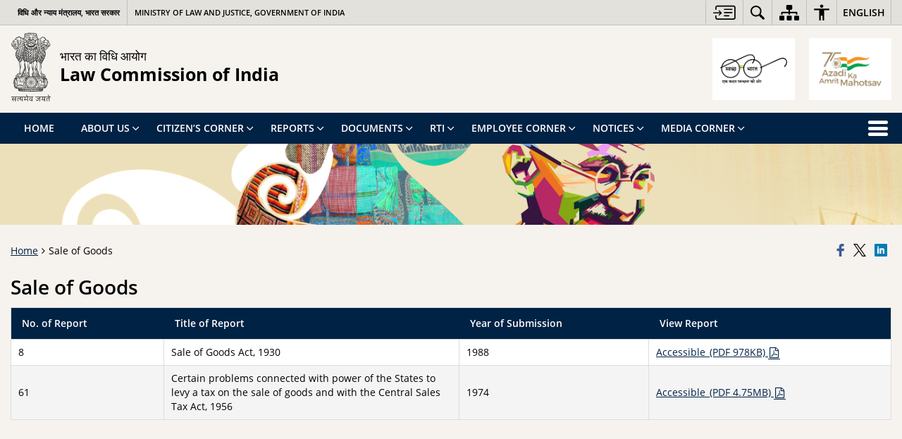

--- FILE ---
content_type: text/html; charset=UTF-8
request_url: https://lawcommissionofindia.nic.in/cat_sale_of_goods/
body_size: 20453
content:
<!DOCTYPE html>
<html lang="en-US">
<head>
    <meta charset="UTF-8" />
    <meta http-equiv="X-UA-Compatible" content="IE=edge">
    <meta name="viewport" content="width=device-width, initial-scale=1">
    <meta name="title" content="Sale of Goods | Law Commission of India | India">
    <meta name="lang" content="en">
    <title>Sale of Goods | Law Commission of India | India</title>
    <link rel="profile" href="http://gmpg.org/xfn/11" />
    <link rel="pingback" href="https://lawcommissionofindia.nic.in/xmlrpc.php" />
    <link rel="stylesheet" href="https://lawcommissionofindia.nic.in/wp-content/themes/sdo-theme/css/print.css" type="text/css" media="print">
    <meta name='robots' content='max-image-preview:large' />
<meta name="description" content="No. of Report Title of Report Year of Submission View Report 8 Sale of Goods Act, 1930 1988 Accessible_(PDF 978KB) 61 Certain problems connected with power of the States to levy a tax on the sale of goods and with the Central Sales Tax Act, 1956 1974 Accessible_(PDF 4.75MB)" />
<meta name="keywords" content="Sale, Of, Goods, Sale of Goods" />
<link rel="alternate" title="oEmbed (JSON)" type="application/json+oembed" href="https://lawcommissionofindia.nic.in/wp-json/oembed/1.0/embed?url=https%3A%2F%2Flawcommissionofindia.nic.in%2Fcat_sale_of_goods%2F" />
<link rel="alternate" title="oEmbed (XML)" type="text/xml+oembed" href="https://lawcommissionofindia.nic.in/wp-json/oembed/1.0/embed?url=https%3A%2F%2Flawcommissionofindia.nic.in%2Fcat_sale_of_goods%2F&#038;format=xml" />
<style id='wp-block-library-inline-css' type='text/css'>
:root{--wp-block-synced-color:#7a00df;--wp-block-synced-color--rgb:122,0,223;--wp-bound-block-color:var(--wp-block-synced-color);--wp-editor-canvas-background:#ddd;--wp-admin-theme-color:#007cba;--wp-admin-theme-color--rgb:0,124,186;--wp-admin-theme-color-darker-10:#006ba1;--wp-admin-theme-color-darker-10--rgb:0,107,160.5;--wp-admin-theme-color-darker-20:#005a87;--wp-admin-theme-color-darker-20--rgb:0,90,135;--wp-admin-border-width-focus:2px}@media (min-resolution:192dpi){:root{--wp-admin-border-width-focus:1.5px}}.wp-element-button{cursor:pointer}:root .has-very-light-gray-background-color{background-color:#eee}:root .has-very-dark-gray-background-color{background-color:#313131}:root .has-very-light-gray-color{color:#eee}:root .has-very-dark-gray-color{color:#313131}:root .has-vivid-green-cyan-to-vivid-cyan-blue-gradient-background{background:linear-gradient(135deg,#00d084,#0693e3)}:root .has-purple-crush-gradient-background{background:linear-gradient(135deg,#34e2e4,#4721fb 50%,#ab1dfe)}:root .has-hazy-dawn-gradient-background{background:linear-gradient(135deg,#faaca8,#dad0ec)}:root .has-subdued-olive-gradient-background{background:linear-gradient(135deg,#fafae1,#67a671)}:root .has-atomic-cream-gradient-background{background:linear-gradient(135deg,#fdd79a,#004a59)}:root .has-nightshade-gradient-background{background:linear-gradient(135deg,#330968,#31cdcf)}:root .has-midnight-gradient-background{background:linear-gradient(135deg,#020381,#2874fc)}:root{--wp--preset--font-size--normal:16px;--wp--preset--font-size--huge:42px}.has-regular-font-size{font-size:1em}.has-larger-font-size{font-size:2.625em}.has-normal-font-size{font-size:var(--wp--preset--font-size--normal)}.has-huge-font-size{font-size:var(--wp--preset--font-size--huge)}.has-text-align-center{text-align:center}.has-text-align-left{text-align:left}.has-text-align-right{text-align:right}.has-fit-text{white-space:nowrap!important}#end-resizable-editor-section{display:none}.aligncenter{clear:both}.items-justified-left{justify-content:flex-start}.items-justified-center{justify-content:center}.items-justified-right{justify-content:flex-end}.items-justified-space-between{justify-content:space-between}.screen-reader-text{border:0;clip-path:inset(50%);height:1px;margin:-1px;overflow:hidden;padding:0;position:absolute;width:1px;word-wrap:normal!important}.screen-reader-text:focus{background-color:#ddd;clip-path:none;color:#444;display:block;font-size:1em;height:auto;left:5px;line-height:normal;padding:15px 23px 14px;text-decoration:none;top:5px;width:auto;z-index:100000}html :where(.has-border-color){border-style:solid}html :where([style*=border-top-color]){border-top-style:solid}html :where([style*=border-right-color]){border-right-style:solid}html :where([style*=border-bottom-color]){border-bottom-style:solid}html :where([style*=border-left-color]){border-left-style:solid}html :where([style*=border-width]){border-style:solid}html :where([style*=border-top-width]){border-top-style:solid}html :where([style*=border-right-width]){border-right-style:solid}html :where([style*=border-bottom-width]){border-bottom-style:solid}html :where([style*=border-left-width]){border-left-style:solid}html :where(img[class*=wp-image-]){height:auto;max-width:100%}:where(figure){margin:0 0 1em}html :where(.is-position-sticky){--wp-admin--admin-bar--position-offset:var(--wp-admin--admin-bar--height,0px)}@media screen and (max-width:600px){html :where(.is-position-sticky){--wp-admin--admin-bar--position-offset:0px}}

/*# sourceURL=wp-block-library-inline-css */
</style><style id='global-styles-inline-css' type='text/css'>
:root{--wp--preset--aspect-ratio--square: 1;--wp--preset--aspect-ratio--4-3: 4/3;--wp--preset--aspect-ratio--3-4: 3/4;--wp--preset--aspect-ratio--3-2: 3/2;--wp--preset--aspect-ratio--2-3: 2/3;--wp--preset--aspect-ratio--16-9: 16/9;--wp--preset--aspect-ratio--9-16: 9/16;--wp--preset--color--black: #000000;--wp--preset--color--cyan-bluish-gray: #abb8c3;--wp--preset--color--white: #ffffff;--wp--preset--color--pale-pink: #f78da7;--wp--preset--color--vivid-red: #cf2e2e;--wp--preset--color--luminous-vivid-orange: #ff6900;--wp--preset--color--luminous-vivid-amber: #fcb900;--wp--preset--color--light-green-cyan: #7bdcb5;--wp--preset--color--vivid-green-cyan: #00d084;--wp--preset--color--pale-cyan-blue: #8ed1fc;--wp--preset--color--vivid-cyan-blue: #0693e3;--wp--preset--color--vivid-purple: #9b51e0;--wp--preset--gradient--vivid-cyan-blue-to-vivid-purple: linear-gradient(135deg,rgb(6,147,227) 0%,rgb(155,81,224) 100%);--wp--preset--gradient--light-green-cyan-to-vivid-green-cyan: linear-gradient(135deg,rgb(122,220,180) 0%,rgb(0,208,130) 100%);--wp--preset--gradient--luminous-vivid-amber-to-luminous-vivid-orange: linear-gradient(135deg,rgb(252,185,0) 0%,rgb(255,105,0) 100%);--wp--preset--gradient--luminous-vivid-orange-to-vivid-red: linear-gradient(135deg,rgb(255,105,0) 0%,rgb(207,46,46) 100%);--wp--preset--gradient--very-light-gray-to-cyan-bluish-gray: linear-gradient(135deg,rgb(238,238,238) 0%,rgb(169,184,195) 100%);--wp--preset--gradient--cool-to-warm-spectrum: linear-gradient(135deg,rgb(74,234,220) 0%,rgb(151,120,209) 20%,rgb(207,42,186) 40%,rgb(238,44,130) 60%,rgb(251,105,98) 80%,rgb(254,248,76) 100%);--wp--preset--gradient--blush-light-purple: linear-gradient(135deg,rgb(255,206,236) 0%,rgb(152,150,240) 100%);--wp--preset--gradient--blush-bordeaux: linear-gradient(135deg,rgb(254,205,165) 0%,rgb(254,45,45) 50%,rgb(107,0,62) 100%);--wp--preset--gradient--luminous-dusk: linear-gradient(135deg,rgb(255,203,112) 0%,rgb(199,81,192) 50%,rgb(65,88,208) 100%);--wp--preset--gradient--pale-ocean: linear-gradient(135deg,rgb(255,245,203) 0%,rgb(182,227,212) 50%,rgb(51,167,181) 100%);--wp--preset--gradient--electric-grass: linear-gradient(135deg,rgb(202,248,128) 0%,rgb(113,206,126) 100%);--wp--preset--gradient--midnight: linear-gradient(135deg,rgb(2,3,129) 0%,rgb(40,116,252) 100%);--wp--preset--font-size--small: 13px;--wp--preset--font-size--medium: 20px;--wp--preset--font-size--large: 36px;--wp--preset--font-size--x-large: 42px;--wp--preset--spacing--20: 0.44rem;--wp--preset--spacing--30: 0.67rem;--wp--preset--spacing--40: 1rem;--wp--preset--spacing--50: 1.5rem;--wp--preset--spacing--60: 2.25rem;--wp--preset--spacing--70: 3.38rem;--wp--preset--spacing--80: 5.06rem;--wp--preset--shadow--natural: 6px 6px 9px rgba(0, 0, 0, 0.2);--wp--preset--shadow--deep: 12px 12px 50px rgba(0, 0, 0, 0.4);--wp--preset--shadow--sharp: 6px 6px 0px rgba(0, 0, 0, 0.2);--wp--preset--shadow--outlined: 6px 6px 0px -3px rgb(255, 255, 255), 6px 6px rgb(0, 0, 0);--wp--preset--shadow--crisp: 6px 6px 0px rgb(0, 0, 0);}:where(.is-layout-flex){gap: 0.5em;}:where(.is-layout-grid){gap: 0.5em;}body .is-layout-flex{display: flex;}.is-layout-flex{flex-wrap: wrap;align-items: center;}.is-layout-flex > :is(*, div){margin: 0;}body .is-layout-grid{display: grid;}.is-layout-grid > :is(*, div){margin: 0;}:where(.wp-block-columns.is-layout-flex){gap: 2em;}:where(.wp-block-columns.is-layout-grid){gap: 2em;}:where(.wp-block-post-template.is-layout-flex){gap: 1.25em;}:where(.wp-block-post-template.is-layout-grid){gap: 1.25em;}.has-black-color{color: var(--wp--preset--color--black) !important;}.has-cyan-bluish-gray-color{color: var(--wp--preset--color--cyan-bluish-gray) !important;}.has-white-color{color: var(--wp--preset--color--white) !important;}.has-pale-pink-color{color: var(--wp--preset--color--pale-pink) !important;}.has-vivid-red-color{color: var(--wp--preset--color--vivid-red) !important;}.has-luminous-vivid-orange-color{color: var(--wp--preset--color--luminous-vivid-orange) !important;}.has-luminous-vivid-amber-color{color: var(--wp--preset--color--luminous-vivid-amber) !important;}.has-light-green-cyan-color{color: var(--wp--preset--color--light-green-cyan) !important;}.has-vivid-green-cyan-color{color: var(--wp--preset--color--vivid-green-cyan) !important;}.has-pale-cyan-blue-color{color: var(--wp--preset--color--pale-cyan-blue) !important;}.has-vivid-cyan-blue-color{color: var(--wp--preset--color--vivid-cyan-blue) !important;}.has-vivid-purple-color{color: var(--wp--preset--color--vivid-purple) !important;}.has-black-background-color{background-color: var(--wp--preset--color--black) !important;}.has-cyan-bluish-gray-background-color{background-color: var(--wp--preset--color--cyan-bluish-gray) !important;}.has-white-background-color{background-color: var(--wp--preset--color--white) !important;}.has-pale-pink-background-color{background-color: var(--wp--preset--color--pale-pink) !important;}.has-vivid-red-background-color{background-color: var(--wp--preset--color--vivid-red) !important;}.has-luminous-vivid-orange-background-color{background-color: var(--wp--preset--color--luminous-vivid-orange) !important;}.has-luminous-vivid-amber-background-color{background-color: var(--wp--preset--color--luminous-vivid-amber) !important;}.has-light-green-cyan-background-color{background-color: var(--wp--preset--color--light-green-cyan) !important;}.has-vivid-green-cyan-background-color{background-color: var(--wp--preset--color--vivid-green-cyan) !important;}.has-pale-cyan-blue-background-color{background-color: var(--wp--preset--color--pale-cyan-blue) !important;}.has-vivid-cyan-blue-background-color{background-color: var(--wp--preset--color--vivid-cyan-blue) !important;}.has-vivid-purple-background-color{background-color: var(--wp--preset--color--vivid-purple) !important;}.has-black-border-color{border-color: var(--wp--preset--color--black) !important;}.has-cyan-bluish-gray-border-color{border-color: var(--wp--preset--color--cyan-bluish-gray) !important;}.has-white-border-color{border-color: var(--wp--preset--color--white) !important;}.has-pale-pink-border-color{border-color: var(--wp--preset--color--pale-pink) !important;}.has-vivid-red-border-color{border-color: var(--wp--preset--color--vivid-red) !important;}.has-luminous-vivid-orange-border-color{border-color: var(--wp--preset--color--luminous-vivid-orange) !important;}.has-luminous-vivid-amber-border-color{border-color: var(--wp--preset--color--luminous-vivid-amber) !important;}.has-light-green-cyan-border-color{border-color: var(--wp--preset--color--light-green-cyan) !important;}.has-vivid-green-cyan-border-color{border-color: var(--wp--preset--color--vivid-green-cyan) !important;}.has-pale-cyan-blue-border-color{border-color: var(--wp--preset--color--pale-cyan-blue) !important;}.has-vivid-cyan-blue-border-color{border-color: var(--wp--preset--color--vivid-cyan-blue) !important;}.has-vivid-purple-border-color{border-color: var(--wp--preset--color--vivid-purple) !important;}.has-vivid-cyan-blue-to-vivid-purple-gradient-background{background: var(--wp--preset--gradient--vivid-cyan-blue-to-vivid-purple) !important;}.has-light-green-cyan-to-vivid-green-cyan-gradient-background{background: var(--wp--preset--gradient--light-green-cyan-to-vivid-green-cyan) !important;}.has-luminous-vivid-amber-to-luminous-vivid-orange-gradient-background{background: var(--wp--preset--gradient--luminous-vivid-amber-to-luminous-vivid-orange) !important;}.has-luminous-vivid-orange-to-vivid-red-gradient-background{background: var(--wp--preset--gradient--luminous-vivid-orange-to-vivid-red) !important;}.has-very-light-gray-to-cyan-bluish-gray-gradient-background{background: var(--wp--preset--gradient--very-light-gray-to-cyan-bluish-gray) !important;}.has-cool-to-warm-spectrum-gradient-background{background: var(--wp--preset--gradient--cool-to-warm-spectrum) !important;}.has-blush-light-purple-gradient-background{background: var(--wp--preset--gradient--blush-light-purple) !important;}.has-blush-bordeaux-gradient-background{background: var(--wp--preset--gradient--blush-bordeaux) !important;}.has-luminous-dusk-gradient-background{background: var(--wp--preset--gradient--luminous-dusk) !important;}.has-pale-ocean-gradient-background{background: var(--wp--preset--gradient--pale-ocean) !important;}.has-electric-grass-gradient-background{background: var(--wp--preset--gradient--electric-grass) !important;}.has-midnight-gradient-background{background: var(--wp--preset--gradient--midnight) !important;}.has-small-font-size{font-size: var(--wp--preset--font-size--small) !important;}.has-medium-font-size{font-size: var(--wp--preset--font-size--medium) !important;}.has-large-font-size{font-size: var(--wp--preset--font-size--large) !important;}.has-x-large-font-size{font-size: var(--wp--preset--font-size--x-large) !important;}
/*# sourceURL=global-styles-inline-css */
</style>

<style id='classic-theme-styles-inline-css' type='text/css'>
/*! This file is auto-generated */
.wp-block-button__link{color:#fff;background-color:#32373c;border-radius:9999px;box-shadow:none;text-decoration:none;padding:calc(.667em + 2px) calc(1.333em + 2px);font-size:1.125em}.wp-block-file__button{background:#32373c;color:#fff;text-decoration:none}
/*# sourceURL=/wp-includes/css/classic-themes.min.css */
</style>
<link rel='stylesheet' id='extra-feature-css-css' href='https://lawcommissionofindia.nic.in/wp-content/mu-plugins/utility/assets/css/extra.features.css' media='all' />
<link rel='stylesheet' id='parichay-login-css-css' href='https://lawcommissionofindia.nic.in/wp-content/mu-plugins/parichay-sso//css/login.css' media='all' />
<link rel='stylesheet' id='contact-form-7-css' href='https://lawcommissionofindia.nic.in/wp-content/plugins/contact-form-7/includes/css/styles.css' media='all' />
<link rel='stylesheet' id='flipbook-css' href='https://lawcommissionofindia.nic.in/wp-content/themes/sdo-theme/flipbook/css/dflip.min.css' media='all' />
<link rel='stylesheet' id='flipbook-themify-css' href='https://lawcommissionofindia.nic.in/wp-content/themes/sdo-theme/flipbook/css/themify-icons.min.css' media='all' />
<link rel='stylesheet' id='base-css-css' href='https://lawcommissionofindia.nic.in/wp-content/themes/sdo-theme/css/base.css' media='all' />
<link rel='stylesheet' id='jquery-ui-datepicker-css' href='https://lawcommissionofindia.nic.in/wp-content/mu-plugins/metaboxes/assets/css/jquery.ui.datepicker.css' media='all' />
<link rel='stylesheet' id='sliderhelper-css-css' href='https://lawcommissionofindia.nic.in/wp-content/themes/sdo-theme/css/addons/sliderhelper.css' media='all' />
<link rel='stylesheet' id='main-css-css' href='https://lawcommissionofindia.nic.in/wp-content/themes/sdo-theme/style.css' media='all' />
<link rel='stylesheet' id='font-awesome-css' href='https://lawcommissionofindia.nic.in/wp-content/mu-plugins/accessibility/css/font-awesome.css' media='all' />
<script type="text/javascript" src="https://lawcommissionofindia.nic.in/wp-content/themes/sdo-theme/js/jquery.min.js" id="jquery-core-js"></script>
<script type="text/javascript" src="https://lawcommissionofindia.nic.in/wp-content/themes/sdo-theme/js/jquery-migrate.min.js" id="jquery-migrate-js"></script>
<script type="text/javascript" src="https://lawcommissionofindia.nic.in/wp-content/mu-plugins/accessibility/js/external.js" id="external-link-js"></script>
<script type="text/javascript" id="s3waas-accessibility-js-extra">
/* <![CDATA[ */
var S3WaaSAccessibilityParams = {"blogInfoName":"Law Commission of India","defaultLinkAriaLabel":"External site that opens in a new window","defaultLinkTitle":"External site that opens in a new window","flexNavPrevTitle":"Previous","flexNavPlayPauseTitle":"Play/Pause","flexNavNextTitle":"Next","ariaLabelDownload":"Download","externalLinkAlertTextBeforeSitename":"You are being redirected to an external website. Please note that","externalLinkAlertTextAfterSitename":"cannot be held responsible for external websites content & privacy policies.","excludeExternalLinks":"","clickToExpand":"Click to expand","clickToCollapse":"Click to collapse","submenu":"submenu","fancyBoxCloseText":"Close"};
//# sourceURL=s3waas-accessibility-js-extra
/* ]]> */
</script>
<script type="text/javascript" src="https://lawcommissionofindia.nic.in/wp-content/mu-plugins/accessibility/js/accessibility.js" id="s3waas-accessibility-js"></script>
<script></script><link rel="https://api.w.org/" href="https://lawcommissionofindia.nic.in/wp-json/" /><link rel="alternate" title="JSON" type="application/json" href="https://lawcommissionofindia.nic.in/wp-json/wp/v2/pages/9252" /><link rel="EditURI" type="application/rsd+xml" title="RSD" href="https://lawcommissionofindia.nic.in/xmlrpc.php?rsd" />
<link rel="canonical" href="https://lawcommissionofindia.nic.in/cat_sale_of_goods/" />
<link rel='shortlink' href='https://lawcommissionofindia.nic.in/?p=9252' />
    <noscript>
        <style>
            #topBar #accessibility ul li .goiSearch, #topBar1 #accessibility ul li .goiSearch{ visibility: visible;}
            #topBar #accessibility ul li .socialIcons ul, #topBar1 #accessibility ul li .socialIcons ul { background: #fff !important;}
            #topBar #accessibility ul li .goiSearch, #topBar1 #accessibility ul li .goiSearch{ right: 0; left: inherit;}
            .nav li a:focus > ul { left: 0; opacity: 0.99;}
            a:focus, button:focus, .carasoleflex-wrap .flexslider .slides > li a:focus, .flexslider .slides>li a:focus
            { outline: 3px solid #ff8c00 !important;}
            .flexslider .slides>li { display:block !important;}
            .flexslider .slides img { width:auto !important;}
            .nav li.active > a, .nav li > a:hover, .nav li > a:focus, .nav ul li a:hover,
            .nav li:hover > a{ border-top:none; color:#ffffff;}
            .nav li.active > a{ border:0;}
            .nav ul{ opacity:1; left:0; position:static !important; width:auto; border:0;}
            .nav li{ position:static !important; display:block; float:none; border:0 !important;}

            .nav li > a { float: none;  display: block;  background-color: #ff9f08 !important;  color: #ffffff; margin: 0; padding: 0px 15px;
                border-radius: 0; border-bottom: 1px solid #ffffff !important;   position: static !important;  border-top: 0;  font-size: 14px !important;}

            .nav ul.sub-menu li > a{ background-color:#464141 !important; font-size:12px !important; padding:0 25px;}

            .style-1 .menuWrapper, .style-2 .menuWrapper, .style-6 .menuWrapper, .style-5 .menuWrapper{ background:#e1e1e1 !important;}
            .style-1 .nav li > a, .style-1 .nav li > a:hover{background-color: #875506 !important;}
            .style-1 .nav ul.sub-menu li > a, .style-1 .nav ul.sub-menu li > a:hover{ background-color:#3e2908 !important;}

            .style-2 .nav li > a, .style-2 .nav li > a:hover{background-color: #11372a !important;}
            .style-2 .nav ul.sub-menu li > a, .style-2 .nav ul.sub-menu li > a:hover{ background-color:#677314 !important;}

            .style-6 .nav li > a, .style-6 .nav li > a:hover{background-color: #f65a64 !important;}
            .style-6 .nav ul.sub-menu li > a:hover{ background-color:#fff !important;}
            .style-6 .nav ul.sub-menu li > a { background-color:transparent !important; }
            .style-6 .menuWrapper .nav li ul li{ border-bottom:1px solid transparent !important;}
            .style-6 .menuWrapper .nav li a{ border-radius:0 !important; color:#fff !important;}
            .style-6 .menuWrapper .nav li a:hover{ color:#000 !important;}

            .style-5 .nav li > a, .style-5 .nav li > a:hover{background-color: #fd9c29 !important; color:#ffffff !important;}
            .style-5 .nav ul.sub-menu li > a, .style-5 .nav ul.sub-menu li > a:hover{ background-color:#464141 !important; color:#ffffff !important;}
            .style-6 .menuWrapper .nav li ul li a {    margin: 0;    padding: 7px 15px;}

            ul li .socialIcons{ visibility:visible !important;}

        </style>
    </noscript>
    <meta name="generator" content="Powered by WPBakery Page Builder - drag and drop page builder for WordPress."/>
<noscript><style> .wpb_animate_when_almost_visible { opacity: 1; }</style></noscript>    <!--[if lt IE 9]>
        <script src="https://lawcommissionofindia.nic.in/wp-content/themes/sdo-theme/js/html5shiv.min.js"></script>
    <![endif]-->
    <script>
        let ajaxurl = ajax_url = ajaxUrl = AJAX_URL = AJAXURL = "https://lawcommissionofindia.nic.in/wp-admin/admin-ajax.php";
    </script>
</head>
<body class="wp-singular page-template-default page page-id-9252 wp-theme-sdo-theme lang-en style-9 home-2 wpb-js-composer js-comp-ver-8.6.1 vc_responsive">
<div aria-live="polite" aria-atomic="true" class="sr-only"><span id="sc-site-notification"></span></div>
<header id="mainHeader">
    <!--topBar start-->
    <div id="topBar">
        <div class="container">
            <div class="row">
                <div class="col-xs-12">
                    <div class="push-right topbaright d-flex align-items-center">
                           <a  href="#SkipContent" class="skipContent skip-cont-btn pd-right10 pd-top5 pd-left10" aria-label="Skip to main content">
        <svg width="32" height="24" viewBox="0 0 40 27" fill="none" xmlns="http://www.w3.org/2000/svg">
            <path
                d="M35.7451 0.628906C35.9372 0.628906 36.1614 0.628619 36.3535 0.661133C36.6739 0.693692 36.9949 0.75941 37.2832 0.889648C37.9558 1.15014 38.5006 1.57357 38.917 2.12695C39.2052 2.48504 39.4295 2.90824 39.5576 3.39648C39.6216 3.62421 39.6857 3.81945 39.7178 4.01465V22.7041C39.6537 22.8994 39.6216 23.0948 39.5576 23.29C39.4295 23.7459 39.2053 24.2024 38.917 24.5605C38.5006 25.1139 37.9238 25.5374 37.2832 25.7979C36.9949 25.8955 36.6739 25.9928 36.3535 26.0254C36.1614 26.0579 35.9373 26.0576 35.7451 26.0576H7.80762C5.50113 26.0574 3.83496 24.3646 3.83496 22.0205V19.1875C3.83508 18.6341 4.12402 18.2113 4.60449 18.0811C5.30927 17.8858 5.91797 18.4068 5.91797 19.2207V22.0205C5.91797 23.1925 6.62249 23.9412 7.80762 23.9414H35.6807C36.5135 23.9414 37.155 23.5186 37.4434 22.835C37.5074 22.6071 37.5712 22.3463 37.5713 22.0859V4.60156C37.5713 4.30867 37.5394 4.08034 37.4434 3.85254C37.1871 3.16879 36.5457 2.74512 35.6807 2.74512H7.80762C6.6546 2.7453 5.91808 3.46163 5.91797 4.66602V7.4668C5.91777 8.28044 5.30908 8.80153 4.60449 8.60645C4.12394 8.47621 3.83498 8.05251 3.83496 7.49902V4.66602C3.83509 2.32202 5.50122 0.629121 7.80762 0.628906H35.7451ZM27.6074 17.8203C28.2801 17.8203 28.7606 18.276 28.7607 18.8945C28.7607 19.5457 28.3122 19.9697 27.6074 19.9697H20.0781C19.5338 19.9695 19.0857 19.546 19.0215 19.0254C18.9894 18.4719 19.3419 17.9828 19.8545 17.8525C19.9506 17.8201 20.0788 17.8203 20.1748 17.8203H27.6074ZM10.6592 9.32227C10.7233 9.32227 10.7877 9.35449 10.8838 9.35449C11.108 9.38706 11.2684 9.51727 11.3965 9.64746C11.5246 9.7777 11.6843 9.90882 11.8125 10.0391C11.8766 10.1367 11.9733 10.2344 12.0693 10.332C12.1652 10.4294 12.2293 10.4944 12.3252 10.5918C12.5815 10.8523 12.8064 11.081 13.0947 11.374L13.1582 11.4385C13.4786 11.7315 13.7675 12.0576 14.0879 12.3506C14.1518 12.4156 14.2154 12.4809 14.2793 12.5459C14.3434 12.6436 14.44 12.709 14.5361 12.8066C14.7282 13.0018 14.9202 13.1971 15.1123 13.4248C15.1764 13.5225 15.1769 13.6204 15.209 13.6855V13.75C15.209 13.7825 15.2412 13.7829 15.2412 13.8154V14.0107C15.2114 14.0107 15.2091 14.039 15.209 14.043C15.1769 14.2383 15.0803 14.4342 14.9521 14.5645C14.6639 14.8574 14.4074 15.1182 14.1191 15.4111L13.5752 15.9648C13.2869 16.2579 12.9983 16.5507 12.71 16.8438C12.5498 17.0065 12.3896 17.1693 12.2295 17.332C11.9732 17.5925 11.7163 17.8528 11.46 18.1133L11.4287 18.1455C11.3006 18.2757 11.1717 18.4066 10.9795 18.4717H10.9482C10.9481 18.5022 10.9193 18.5038 10.916 18.5039L10.8838 18.5371H10.499V18.5039C10.4673 18.5038 10.4671 18.4719 10.4355 18.4717C10.4039 18.4396 10.3719 18.4385 10.3711 18.4385C10.1149 18.3733 9.98673 18.1784 9.89062 18.0156C9.76253 17.7553 9.73045 17.495 9.8584 17.2021C9.89044 17.0719 9.98671 16.9733 10.0508 16.9082L10.083 16.876C10.147 16.8109 10.2114 16.7457 10.2754 16.6807C10.3072 16.6484 10.3069 16.6477 10.3389 16.6152C10.4349 16.5176 10.5309 16.4199 10.627 16.3223L10.6592 16.29C10.6911 16.2576 10.7549 16.1929 10.7871 16.1602L11.2363 15.7041C11.2683 15.6716 11.3001 15.6389 11.332 15.6064C11.3961 15.5414 11.4604 15.4762 11.5244 15.4111C11.5565 15.3786 11.6203 15.3128 11.6523 15.2803C11.6843 15.2478 11.7482 15.183 11.7803 15.1504C11.8443 15.0853 11.9086 15.0201 11.9727 14.9551C12.0047 14.9225 12.0373 14.89 12.0693 14.8574H0.887695C0.727657 14.8574 0.567768 14.8573 0.47168 14.7598C0.279453 14.597 0.118763 14.434 0.0546875 14.2061C-0.0733002 13.8481 0.0227193 13.4899 0.342773 13.2295C0.502962 13.0667 0.695846 13.002 0.952148 13.002H12.0693C12.0373 12.9694 11.9735 12.9037 11.9414 12.8711C11.8774 12.806 11.7809 12.7087 11.7168 12.6436C11.6207 12.5459 11.5561 12.4805 11.46 12.3828C11.364 12.2853 11.3001 12.2197 11.2041 12.1221C11.1081 12.057 11.0442 11.992 10.9482 11.8945C10.8842 11.8294 10.8512 11.7966 10.7871 11.7314C10.755 11.6988 10.6911 11.634 10.6592 11.6016C10.4029 11.3411 10.243 11.1452 10.0508 10.9824C9.79471 10.7221 9.69856 10.4621 9.73047 10.1367C9.76251 9.87624 9.89078 9.68038 10.083 9.51758C10.2431 9.38749 10.4351 9.32231 10.6592 9.32227ZM33.2783 12.1875C34.0471 12.1876 34.5272 12.8062 34.335 13.5225C34.2068 13.9457 33.9184 14.2064 33.502 14.2715C33.3739 14.3039 33.2139 14.3037 33.0859 14.3037H20.335C20.2068 14.3037 20.0783 14.304 19.9502 14.2715C19.3736 14.1738 18.9896 13.7175 19.0537 13.1641C19.0859 12.6108 19.5017 12.1877 20.0781 12.1875H33.2783ZM33.2783 6.52246C34.0471 6.5226 34.5272 7.14119 34.335 7.85742C34.2068 8.28048 33.9183 8.54135 33.502 8.60645C33.3739 8.63888 33.2139 8.63867 33.0859 8.63867H20.335C20.2068 8.63867 20.0783 8.639 19.9502 8.60645C19.3736 8.50873 18.9896 8.01995 19.0537 7.49902C19.0857 6.94564 19.5016 6.52265 20.0781 6.52246H33.2783Z" />
        </svg>
    </a>
<nav id="accessibility" aria-label="Primary">
    <div id="fontSizeAnnouncer" class="sr-only"></div>
    <ul id="accessibilityMenu" class="clearfix"
        aria-label="Topbar menu">
        <!-- <li>
            <a role="button" href="#SkipContent" class="skipContent"
                aria-label="Skip to main content">
                <svg width="32" height="24" viewBox="0 0 40 27" fill="none" xmlns="http://www.w3.org/2000/svg">
                    <path
                        d="M35.7451 0.628906C35.9372 0.628906 36.1614 0.628619 36.3535 0.661133C36.6739 0.693692 36.9949 0.75941 37.2832 0.889648C37.9558 1.15014 38.5006 1.57357 38.917 2.12695C39.2052 2.48504 39.4295 2.90824 39.5576 3.39648C39.6216 3.62421 39.6857 3.81945 39.7178 4.01465V22.7041C39.6537 22.8994 39.6216 23.0948 39.5576 23.29C39.4295 23.7459 39.2053 24.2024 38.917 24.5605C38.5006 25.1139 37.9238 25.5374 37.2832 25.7979C36.9949 25.8955 36.6739 25.9928 36.3535 26.0254C36.1614 26.0579 35.9373 26.0576 35.7451 26.0576H7.80762C5.50113 26.0574 3.83496 24.3646 3.83496 22.0205V19.1875C3.83508 18.6341 4.12402 18.2113 4.60449 18.0811C5.30927 17.8858 5.91797 18.4068 5.91797 19.2207V22.0205C5.91797 23.1925 6.62249 23.9412 7.80762 23.9414H35.6807C36.5135 23.9414 37.155 23.5186 37.4434 22.835C37.5074 22.6071 37.5712 22.3463 37.5713 22.0859V4.60156C37.5713 4.30867 37.5394 4.08034 37.4434 3.85254C37.1871 3.16879 36.5457 2.74512 35.6807 2.74512H7.80762C6.6546 2.7453 5.91808 3.46163 5.91797 4.66602V7.4668C5.91777 8.28044 5.30908 8.80153 4.60449 8.60645C4.12394 8.47621 3.83498 8.05251 3.83496 7.49902V4.66602C3.83509 2.32202 5.50122 0.629121 7.80762 0.628906H35.7451ZM27.6074 17.8203C28.2801 17.8203 28.7606 18.276 28.7607 18.8945C28.7607 19.5457 28.3122 19.9697 27.6074 19.9697H20.0781C19.5338 19.9695 19.0857 19.546 19.0215 19.0254C18.9894 18.4719 19.3419 17.9828 19.8545 17.8525C19.9506 17.8201 20.0788 17.8203 20.1748 17.8203H27.6074ZM10.6592 9.32227C10.7233 9.32227 10.7877 9.35449 10.8838 9.35449C11.108 9.38706 11.2684 9.51727 11.3965 9.64746C11.5246 9.7777 11.6843 9.90882 11.8125 10.0391C11.8766 10.1367 11.9733 10.2344 12.0693 10.332C12.1652 10.4294 12.2293 10.4944 12.3252 10.5918C12.5815 10.8523 12.8064 11.081 13.0947 11.374L13.1582 11.4385C13.4786 11.7315 13.7675 12.0576 14.0879 12.3506C14.1518 12.4156 14.2154 12.4809 14.2793 12.5459C14.3434 12.6436 14.44 12.709 14.5361 12.8066C14.7282 13.0018 14.9202 13.1971 15.1123 13.4248C15.1764 13.5225 15.1769 13.6204 15.209 13.6855V13.75C15.209 13.7825 15.2412 13.7829 15.2412 13.8154V14.0107C15.2114 14.0107 15.2091 14.039 15.209 14.043C15.1769 14.2383 15.0803 14.4342 14.9521 14.5645C14.6639 14.8574 14.4074 15.1182 14.1191 15.4111L13.5752 15.9648C13.2869 16.2579 12.9983 16.5507 12.71 16.8438C12.5498 17.0065 12.3896 17.1693 12.2295 17.332C11.9732 17.5925 11.7163 17.8528 11.46 18.1133L11.4287 18.1455C11.3006 18.2757 11.1717 18.4066 10.9795 18.4717H10.9482C10.9481 18.5022 10.9193 18.5038 10.916 18.5039L10.8838 18.5371H10.499V18.5039C10.4673 18.5038 10.4671 18.4719 10.4355 18.4717C10.4039 18.4396 10.3719 18.4385 10.3711 18.4385C10.1149 18.3733 9.98673 18.1784 9.89062 18.0156C9.76253 17.7553 9.73045 17.495 9.8584 17.2021C9.89044 17.0719 9.98671 16.9733 10.0508 16.9082L10.083 16.876C10.147 16.8109 10.2114 16.7457 10.2754 16.6807C10.3072 16.6484 10.3069 16.6477 10.3389 16.6152C10.4349 16.5176 10.5309 16.4199 10.627 16.3223L10.6592 16.29C10.6911 16.2576 10.7549 16.1929 10.7871 16.1602L11.2363 15.7041C11.2683 15.6716 11.3001 15.6389 11.332 15.6064C11.3961 15.5414 11.4604 15.4762 11.5244 15.4111C11.5565 15.3786 11.6203 15.3128 11.6523 15.2803C11.6843 15.2478 11.7482 15.183 11.7803 15.1504C11.8443 15.0853 11.9086 15.0201 11.9727 14.9551C12.0047 14.9225 12.0373 14.89 12.0693 14.8574H0.887695C0.727657 14.8574 0.567768 14.8573 0.47168 14.7598C0.279453 14.597 0.118763 14.434 0.0546875 14.2061C-0.0733002 13.8481 0.0227193 13.4899 0.342773 13.2295C0.502962 13.0667 0.695846 13.002 0.952148 13.002H12.0693C12.0373 12.9694 11.9735 12.9037 11.9414 12.8711C11.8774 12.806 11.7809 12.7087 11.7168 12.6436C11.6207 12.5459 11.5561 12.4805 11.46 12.3828C11.364 12.2853 11.3001 12.2197 11.2041 12.1221C11.1081 12.057 11.0442 11.992 10.9482 11.8945C10.8842 11.8294 10.8512 11.7966 10.7871 11.7314C10.755 11.6988 10.6911 11.634 10.6592 11.6016C10.4029 11.3411 10.243 11.1452 10.0508 10.9824C9.79471 10.7221 9.69856 10.4621 9.73047 10.1367C9.76251 9.87624 9.89078 9.68038 10.083 9.51758C10.2431 9.38749 10.4351 9.32231 10.6592 9.32227ZM33.2783 12.1875C34.0471 12.1876 34.5272 12.8062 34.335 13.5225C34.2068 13.9457 33.9184 14.2064 33.502 14.2715C33.3739 14.3039 33.2139 14.3037 33.0859 14.3037H20.335C20.2068 14.3037 20.0783 14.304 19.9502 14.2715C19.3736 14.1738 18.9896 13.7175 19.0537 13.1641C19.0859 12.6108 19.5017 12.1877 20.0781 12.1875H33.2783ZM33.2783 6.52246C34.0471 6.5226 34.5272 7.14119 34.335 7.85742C34.2068 8.28048 33.9183 8.54135 33.502 8.60645C33.3739 8.63888 33.2139 8.63867 33.0859 8.63867H20.335C20.2068 8.63867 20.0783 8.639 19.9502 8.60645C19.3736 8.50873 18.9896 8.01995 19.0537 7.49902C19.0857 6.94564 19.5016 6.52265 20.0781 6.52246H33.2783Z" />
                </svg>
            </a>
        </li> -->
        <li class="searchbox">
            <a href="javascript:void(0);" tabindex="0" title="Site Search"
                aria-label="Site Search"
                role="button" data-toggle="dropdown" aria-expanded="false">
                <svg width="20" height="20" viewBox="0 0 19 19" fill="none" xmlns="http://www.w3.org/2000/svg">
                    <path
                        d="M4.89648 0.442261C6.22477 -0.036468 7.66305 -0.129147 9.04199 0.176636C10.4208 0.482456 11.6836 1.1733 12.6816 2.16785C13.9109 3.39515 14.6679 5.0133 14.8203 6.73914C14.9727 8.46496 14.51 10.1895 13.5146 11.6112C13.8121 11.6723 14.086 11.8176 14.3018 12.0302L18.5186 16.2245C18.7817 16.5223 18.921 16.9093 18.9082 17.3055C18.8953 17.7016 18.7309 18.078 18.4492 18.3583C18.1674 18.6386 17.7889 18.8016 17.3906 18.8143C16.9923 18.8271 16.604 18.6884 16.3047 18.4266L12.0879 14.2323C11.8739 14.0178 11.7272 13.746 11.666 13.4501C10.5062 14.2526 9.14014 14.7092 7.72852 14.7665C6.31697 14.8238 4.91793 14.48 3.69629 13.7743C2.47461 13.0685 1.48055 12.0301 0.831055 10.7821C0.181702 9.53425 -0.0955811 8.12792 0.0302734 6.72839C0.156225 5.32864 0.680975 3.99322 1.54297 2.87976C2.40495 1.76641 3.56827 0.920971 4.89648 0.442261ZM8.51172 1.98425C7.43661 1.77158 6.3223 1.88146 5.30957 2.29871C4.29688 2.71597 3.4313 3.42244 2.82227 4.32898C2.21321 5.23568 1.8877 6.30197 1.8877 7.39246C1.88772 8.4829 2.21324 9.54926 2.82227 10.4559C3.4313 11.3624 4.29694 12.069 5.30957 12.4862C6.32232 12.9034 7.4366 13.0124 8.51172 12.7997C9.58691 12.587 10.5744 12.062 11.3496 11.2909V11.2899C12.3872 10.2551 12.9697 8.85302 12.9697 7.39148C12.9696 5.9301 12.3871 4.5287 11.3496 3.49402C10.5744 2.72294 9.58692 2.19699 8.51172 1.98425Z" />
                </svg>
            </a>
            <div class="goiSearch search-form-container">
                <form action="https://lawcommissionofindia.nic.in/" method="get" role="search">
                    <input  type="search" placeholder=" " autocomplete="off" name="s" id="search"
                        value="" />
                    <label for="search"
                        class="sitesearch">Search</label>
                                        <button class="accent-color accent-border-color" type="submit"
                        aria-label="Search"><span
                            class="icon-search"></span><span
                            class="hide">Search</span></button>
                    
                </form>
            </div>
        </li>
                        <li class="top-sitemap">
            <a href="https://lawcommissionofindia.nic.in/sitemap/"
                aria-label="Sitemap">
                <svg width="28" height="22" viewBox="0 0 28 22" fill="none" xmlns="http://www.w3.org/2000/svg">
                    <path
                        d="M22.4004 15.125C21.6304 15.125 21 15.7437 21 16.5V20.625C21 21.3821 21.6295 22 22.4004 22H26.5996C27.3705 22 28 21.3821 28 20.625V16.5C28 15.7429 27.3705 15.125 26.5996 15.125H22.4004ZM11.9004 15.125C11.1304 15.125 10.5 15.7437 10.5 16.5V20.625C10.5 21.3821 11.1295 22 11.9004 22H16.0996C16.8705 22 17.5 21.3821 17.5 20.625V16.5C17.5 15.7429 16.8705 15.125 16.0996 15.125H11.9004ZM1.40039 15.125C0.630391 15.125 0 15.7437 0 16.5V20.625C0 21.3821 0.629516 22 1.40039 22H5.59961C6.37048 22 7 21.3821 7 20.625V16.5C7 15.7429 6.37048 15.125 5.59961 15.125H1.40039ZM11.2002 0C10.4293 0 9.7998 0.617891 9.7998 1.375V5.5C9.7998 6.25711 10.4293 6.875 11.2002 6.875H12.9502V9.625H4.12988C3.20244 9.62506 2.4502 10.3688 2.4502 11.2754V13.75H4.5498V11.6875H12.9502V13.75H15.0498V11.6875H23.4502V13.75H25.5498V11.2754C25.5498 10.3688 24.7954 9.62512 23.8711 9.625H15.0498V6.875H16.7998C17.5707 6.875 18.2002 6.25711 18.2002 5.5V1.375C18.2002 0.617891 17.5698 0 16.7998 0H11.2002Z" />
                </svg>
            </a>
        </li>
                <li>
            <a href="javascript:void(0);" tabindex="0" aria-label="Accessibility Tools"
                class="accessible-icon" role="button" data-toggle="dropdown" aria-expanded="false"><span
                    class="tcon">Accessibility Tools</span>
                <svg width="22" height="23" viewBox="0 0 22 23" fill="none" xmlns="http://www.w3.org/2000/svg">
                    <path
                        d="M21.7598 8.37793H14.5859V22.9131H12.1943V16.2041H9.80371V22.9131H7.41211V8.37793H0.238281V6.1416H21.7598V8.37793ZM10.999 0.550781C12.3142 0.55082 13.3906 1.55719 13.3906 2.78711C13.3906 4.01699 12.3142 5.0234 10.999 5.02344C9.68385 5.02344 8.60746 4.01702 8.60742 2.78711C8.60742 1.55716 9.68382 0.550781 10.999 0.550781Z" />
                </svg>
            </a>
            <div class="accessiblelinks textSizing" role="application">
                <div class="heading5 text-center" role="heading" aria-level="2">
                    Accessibility Tools                </div>
                    <!-- <button onclick="removeBodyClasses()" class="reset-btn"><span class="fa fa-refresh"><span> </button> -->
                <fieldset>
                    <legend>Color Contrast                    </legend>
                    <ul
                        aria-label="Color Contrast controls">
                        <li class="highContrast dark tog-con">
                            <a href="javascript:void(0);" tabindex="0" role="button"
                                aria-label="High Contrast">
                                <svg xmlns="http://www.w3.org/2000/svg" height="24px" viewBox="0 -960 960 960"
                                    width="24px">
                                    <path
                                        d="M480-288.46 531.54-340H620v-88.46L671.54-480 620-531.54V-620h-88.46L480-671.54 428.46-620H340v88.46L288.46-480 340-428.46V-340h88.46L480-288.46Zm0-81.54v-220q45.77 0 77.88 32.12Q590-525.77 590-480q0 45.77-32.12 77.88Q525.77-370 480-370ZM172.31-180Q142-180 121-201q-21-21-21-51.31v-455.38Q100-738 121-759q21-21 51.31-21h615.38Q818-780 839-759q21 21 21 51.31v455.38Q860-222 839-201q-21 21-51.31 21H172.31Zm0-60h615.38q4.62 0 8.46-3.85 3.85-3.84 3.85-8.46v-455.38q0-4.62-3.85-8.46-3.84-3.85-8.46-3.85H172.31q-4.62 0-8.46 3.85-3.85 3.84-3.85 8.46v455.38q0 4.62 3.85 8.46 3.84 3.85 8.46 3.85ZM160-240v-480 480Z" />
                                </svg>
                                <div>
                                    High Contrast                                </div>
                            </a>
                        </li>
                        <li class="highContrast light">
                            <a class="link-selected" href="javascript:void(0);" role="button" tabindex="0"
                                aria-label="Normal Contrast - Selected">
                                <svg width="24" height="24" viewBox="0 0 24 24" fill="none"
                                    xmlns="http://www.w3.org/2000/svg">
                                    <path
                                        d="M12 16.7885L13.2885 15.5H15.5V13.2885L16.7885 12L15.5 10.7115V8.5H13.2885L12 7.2115L10.7115 8.5H8.5V10.7115L7.2115 12L8.5 13.2885V15.5H10.7115L12 16.7885ZM4.30775 19.5C3.80258 19.5 3.375 19.325 3.025 18.975C2.675 18.625 2.5 18.1974 2.5 17.6923V6.30775C2.5 5.80258 2.675 5.375 3.025 5.025C3.375 4.675 3.80258 4.5 4.30775 4.5H19.6923C20.1974 4.5 20.625 4.675 20.975 5.025C21.325 5.375 21.5 5.80258 21.5 6.30775V17.6923C21.5 18.1974 21.325 18.625 20.975 18.975C20.625 19.325 20.1974 19.5 19.6923 19.5H4.30775ZM4.30775 18H19.6923C19.7693 18 19.8398 17.9679 19.9038 17.9038C19.9679 17.8398 20 17.7693 20 17.6923V6.30775C20 6.23075 19.9679 6.16025 19.9038 6.09625C19.8398 6.03208 19.7693 6 19.6923 6H4.30775C4.23075 6 4.16025 6.03208 4.09625 6.09625C4.03208 6.16025 4 6.23075 4 6.30775V17.6923C4 17.7693 4.03208 17.8398 4.09625 17.9038C4.16025 17.9679 4.23075 18 4.30775 18Z" />
                                    <path
                                        d="M15 12C15 13.6569 13.6569 15 12 15C10.3431 15 9 13.6569 9 12C9 10.3431 10.3431 9 12 9C13.6569 9 15 10.3431 15 12Z"
                                        fill="white" />
                                </svg>
                                <div>
                                    Normal Contrast                                </div>
                            </a>
                        </li>
                        <li class="highlight-links">
                            <a id="highlightLinks"  href="javascript:void(0);" role="button" tabindex="0"
                                aria-label="Highlight Links">
                                <svg xmlns="http://www.w3.org/2000/svg" height="24px" viewBox="0 -960 960 960"
                                    width="24px">
                                    <path
                                        d="M432.31-298.46H281.54q-75.34 0-128.44-53.1Q100-404.65 100-479.98q0-75.33 53.1-128.44 53.1-53.12 128.44-53.12h150.77v60H281.54q-50.39 0-85.96 35.58Q160-530.38 160-480q0 50.38 35.58 85.96 35.57 35.58 85.96 35.58h150.77v60ZM330-450v-60h300v60H330Zm197.69 151.54v-60h150.77q50.39 0 85.96-35.58Q800-429.62 800-480q0-50.38-35.58-85.96-35.57-35.58-85.96-35.58H527.69v-60h150.77q75.34 0 128.44 53.1Q860-555.35 860-480.02q0 75.33-53.1 128.44-53.1 53.12-128.44 53.12H527.69Z" />
                                </svg>
                                <div>
                                    Highlight Links                                </div>
                            </a>
                        </li>
                        <li>
                            <a id="invert" href="javascript:void(0);" role="button" tabindex="0"
                                aria-label="Invert Color">
                                <svg xmlns="http://www.w3.org/2000/svg" height="24px" viewBox="0 -960 960 960"
                                    width="24px">
                                    <path
                                        d="M480.07-100q-78.84 0-148.21-29.92t-120.68-81.21q-51.31-51.29-81.25-120.63Q100-401.1 100-479.93q0-78.84 29.92-148.21t81.21-120.68q51.29-51.31 120.63-81.25Q401.1-860 479.93-860q78.84 0 148.21 29.92t120.68 81.21q51.31 51.29 81.25 120.63Q860-558.9 860-480.07q0 78.84-29.92 148.21t-81.21 120.68q-51.29 51.31-120.63 81.25Q558.9-100 480.07-100ZM510-161.85q121.31-11.53 205.65-101.42Q800-353.15 800-480t-83.96-216.35q-83.96-89.5-206.04-101.8v636.3Z" />
                                </svg>
                                <div>Invert</div>
                            </a>
                        </li>
                        <li>
                            <a id="saturation" href="javascript:void(0);" role="button" tabindex="0"
                                aria-label="Saturation">
                                <svg xmlns="http://www.w3.org/2000/svg" height="24px" viewBox="0 -960 960 960"
                                    width="24px">
                                    <path
                                        d="M480-140q-124.92 0-212.46-86.35Q180-312.69 180-435.62q0-62.53 23.66-114.69 23.65-52.15 64.19-93.84L480-852.31l212.15 208.16q40.54 41.69 64.19 94.42Q780-497 780-435.62q0 122.93-87.54 209.27Q604.92-140 480-140Zm0-60v-568L310-600q-35 33-52.5 74.69T240-435.62q0 97 70 166.31T480-200Z" />
                                </svg>
                                <div>Saturation                                </div>
                            </a>
                        </li>
                    </ul>
                </fieldset>

                <fieldset>
                    <legend>Text Size</legend>
                    <ul aria-label="Font size controls">
                        <li class="fontSizeEvent">
                            <a id="fontIncrease" data-selected-text="selected" data-event-type="increase"
                                href="javascript:void(0);" role="button" tabindex="0"
                                data-label="Font Size Increase"
                                aria-label="Font Size Increase">
                                <svg xmlns="http://www.w3.org/2000/svg" height="24px" viewBox="0 -960 960 960"
                                    width="24px">
                                    <path
                                        d="m52.31-210 210.77-540h69.23l210.77 540h-72.16l-54.46-144.15H177.38L122.92-210H52.31Zm146.77-204h195.69l-95.2-252h-4.65l-95.84 252Zm528.61 84v-120h-120v-60h120v-120h60v120h120v60h-120v120h-60Z" />
                                </svg>
                                <div>
                                    Font Size Increase                                </div>
                            </a>
                        </li>
                        <li class="fontSizeEvent">
                            <a id="fontDecrease" data-selected-text="selected" data-event-type="decrease"
                                href="javascript:void(0);" role="button" tabindex="0"
                                data-label="Font Size Decrease"
                                aria-label="Font Size Decrease">
                                <svg xmlns="http://www.w3.org/2000/svg" height="24px" viewBox="0 -960 960 960"
                                    width="24px">
                                    <path
                                        d="m52.31-210 210.77-540h69.23l210.77 540h-72.16l-54.46-144.15H177.38L122.92-210H52.31Zm146.77-204h195.69l-95.08-252h-4.77l-95.84 252Zm408.61-36v-60h300v60h-300Z" />
                                </svg>
                                <div>
                                    Font Size Decrease                                </div>
                            </a>
                        </li>
                        <li class="fontSizeEvent">
                            <a data-selected-text="selected" data-event-type="normal"
                                href="javascript:void(0);" role="button" tabindex="0"
                                data-label="Normal Font"
                                aria-label="Normal Font">
                                <svg width="24" height="24" viewBox="0 0 24 24" fill="none"
                                    xmlns="http://www.w3.org/2000/svg">
                                    <path
                                        d="M6 18.75L11.2692 5.25H13L18.2693 18.75H16.4653L15.1038 15.1463H9.12675L7.76525 18.75H6ZM9.66925 13.65H14.5615L12.1845 7.35H12.0653L9.66925 13.65Z" />
                                </svg>
                                <div>
                                    Normal Font                                </div>
                            </a>
                        </li>
                        <li class="">
                            <a id="addletterspacing" data-selected-text="selected"
                                href="javascript:void(0);" role="button" tabindex="0"
                                data-label="Text Spacing"
                                aria-label="Text Spacing">
                                <svg width="24" height="24" viewBox="0 0 24 24" fill="none"
                                    xmlns="http://www.w3.org/2000/svg">
                                    <path
                                        d="M16.5852 5H8.15341C8.06903 5 8 5.06903 8 5.15341V7.60795C8 7.69233 8.06903 7.76136 8.15341 7.76136H9.22727C9.31165 7.76136 9.38068 7.69233 9.38068 7.60795V6.38068H11.6023V13.1193H9.83807C9.75369 13.1193 9.68466 13.1884 9.68466 13.2727V14.3466C9.68466 14.431 9.75369 14.5 9.83807 14.5H14.9006C14.9849 14.5 15.054 14.431 15.054 14.3466V13.2727C15.054 13.1884 14.9849 13.1193 14.9006 13.1193H13.1364V6.38068H15.358V7.60795C15.358 7.69233 15.427 7.76136 15.5114 7.76136H16.5852C16.6696 7.76136 16.7386 7.69233 16.7386 7.60795V5.15341C16.7386 5.06903 16.6696 5 16.5852 5Z" />
                                    <path
                                        d="M16.1648 14.9953V16.2379H8.72444V14.9953C8.72444 14.8802 8.59021 14.815 8.50008 14.886L6.05321 16.819C6.03665 16.8317 6.02324 16.8482 6.01402 16.8669C6.0048 16.8857 6 16.9064 6 16.9273C6 16.9482 6.0048 16.9689 6.01402 16.9876C6.02324 17.0064 6.03665 17.0228 6.05321 17.0356L8.50008 18.9686C8.52055 18.9847 8.54515 18.9947 8.57105 18.9975C8.59695 19.0003 8.6231 18.9957 8.64652 18.9843C8.66994 18.9729 8.68966 18.9551 8.70345 18.933C8.71723 18.9109 8.7245 18.8853 8.72444 18.8593V17.6186H16.1648V18.8612C16.1648 18.9763 16.299 19.0415 16.3891 18.9705L18.8341 17.0376C18.9051 16.9819 18.9051 16.8746 18.8341 16.8209L16.3891 14.8879C16.3689 14.8717 16.3444 14.8615 16.3186 14.8585C16.2928 14.8556 16.2667 14.8599 16.2432 14.8712C16.2198 14.8824 16.2 14.9 16.1861 14.9219C16.1723 14.9439 16.1649 14.9693 16.1648 14.9953Z" />
                                </svg>
                                <div>
                                    Text Spacing                                </div>
                            </a>
                        </li>
                        <li class="">
                            <a id="addlineheight" data-selected-text="selected"
                                href="javascript:void(0);" role="button" tabindex="0"
                                data-label="Line Height"
                                aria-label="Line Height">
                                <svg width="24" height="24" viewBox="0 0 24 24" fill="none"
                                    xmlns="http://www.w3.org/2000/svg">
                                    <path
                                        d="M14.5852 5H4.15341C4.06903 5 4 5.06903 4 5.15341V7.60795C4 7.69233 4.06903 7.76136 4.15341 7.76136H5.22727C5.31165 7.76136 5.38068 7.69233 5.38068 7.60795V6.38068H8.60227V17.1193H6.83807C6.75369 17.1193 6.68466 17.1884 6.68466 17.2727V18.3466C6.68466 18.431 6.75369 18.5 6.83807 18.5H11.9006C11.9849 18.5 12.054 18.431 12.054 18.3466V17.2727C12.054 17.1884 11.9849 17.1193 11.9006 17.1193H10.1364V6.38068H13.358V7.60795C13.358 7.69233 13.427 7.76136 13.5114 7.76136H14.5852C14.6696 7.76136 14.7386 7.69233 14.7386 7.60795V5.15341C14.7386 5.06903 14.6696 5 14.5852 5ZM19.8165 15.4702H18.5739V8.02983H19.8165C19.9315 8.02983 19.9967 7.8956 19.9258 7.80547L17.9928 5.35859C17.98 5.34204 17.9636 5.32863 17.9448 5.31941C17.9261 5.31018 17.9054 5.30539 17.8845 5.30539C17.8636 5.30539 17.8429 5.31018 17.8241 5.31941C17.8053 5.32863 17.7889 5.34204 17.7761 5.35859L15.8432 7.80547C15.8271 7.82594 15.8171 7.85054 15.8143 7.87644C15.8115 7.90234 15.8161 7.92849 15.8275 7.95191C15.8389 7.97532 15.8567 7.99505 15.8788 8.00883C15.9009 8.02262 15.9264 8.02989 15.9525 8.02983H17.1932V15.4702H15.9506C15.8355 15.4702 15.7703 15.6044 15.8413 15.6945L17.7742 18.1395C17.8298 18.2104 17.9372 18.2104 17.9909 18.1395L19.9239 15.6945C19.9401 15.6743 19.9503 15.6498 19.9533 15.624C19.9562 15.5982 19.9518 15.5721 19.9406 15.5486C19.9294 15.5252 19.9118 15.5054 19.8898 15.4915C19.8679 15.4776 19.8425 15.4702 19.8165 15.4702Z" />
                                </svg>
                                <div>
                                    Line Height                                </div>
                            </a>
                        </li>
                    </ul>
                </fieldset>

                                <fieldset>
                    <legend>Other controls                    </legend>
                    <!-- <div class="mr-top15 mr-left7" role="heading" aria-level="3"></div> -->
                    <ul aria-label="Other controls"
                        class="others-cntrsl">
                        <!-- <li>
                            <a data-selected-text="selected"
                                href="https://lawcommissionofindia.nic.in/help/" role="button" tabindex="0"
                                data-label="Screen Reader"
                                aria-label="Screen Reader">
                                <svg width="21" height="21" viewBox="0 0 24 24" fill="none"
                                    xmlns="http://www.w3.org/2000/svg">
                                    <path
                                        d="M11.1973 0.140137C11.3863 -0.0116447 11.6461 -0.0430314 11.8662 0.0600586C12.0896 0.164819 12.2323 0.389477 12.2324 0.63623V20.3638C12.2324 20.6105 12.0896 20.8352 11.8662 20.9399C11.6427 21.0446 11.3782 21.011 11.1885 20.853L4.79004 15.52H2.82812C1.27839 15.5199 0.0195706 14.2732 0 12.728V8.30811C1.94537e-05 6.74616 1.2662 5.48008 2.82812 5.47998H4.79004L11.1885 0.147949L11.1973 0.140137ZM5.42773 6.60498C5.31345 6.70022 5.16927 6.75237 5.02051 6.75244H2.82812C1.96912 6.75254 1.27248 7.44908 1.27246 8.30811V12.7124C1.28341 13.562 1.97593 14.2475 2.82812 14.2476H5.03418C5.17808 14.2507 5.31695 14.3027 5.42773 14.395L10.96 19.0054V1.99463L5.42773 6.60498ZM17.7217 3.47412C17.9663 3.22956 18.3611 3.22544 18.6104 3.4624L18.6221 3.47412L18.6641 3.51709C20.4537 5.34372 21 8.26774 21 10.5005C20.9999 12.7507 20.4453 15.7025 18.6221 17.5259C18.3736 17.7744 17.9702 17.7744 17.7217 17.5259C17.4732 17.2774 17.4732 16.874 17.7217 16.6255C19.1858 15.1612 19.7275 12.6338 19.7275 10.5005C19.7275 8.38367 19.1945 5.87802 17.7559 4.40869L17.71 4.36279C17.473 4.11348 17.477 3.71876 17.7217 3.47412ZM14.4336 6.76221C14.6782 6.51758 15.073 6.51351 15.3223 6.75049L15.3662 6.79443C16.0409 7.48997 16.6162 8.74804 16.6162 10.5005C16.6161 12.2804 16.0223 13.5494 15.334 14.2378L15.3223 14.2495C15.073 14.4865 14.6782 14.4824 14.4336 14.2378C14.1854 13.9894 14.1855 13.5869 14.4336 13.3384L14.4531 13.3188C14.857 12.9019 15.3436 11.9842 15.3438 10.5005C15.3437 9.01648 14.857 8.09816 14.4531 7.68115L14.4336 7.6626L14.4229 7.65088C14.1859 7.40161 14.1891 7.00685 14.4336 6.76221Z" />
                                </svg>
                                <div>
                                    Screen Reader                                </div>
                            </a>
                        </li> -->

                         <li>
                            <a id="hideimage" data-selected-text="selected"
                                href="https://lawcommissionofindia.nic.in/help/" role="button" tabindex="0"
                                data-label="Hide Images"
                                aria-label="Hide Images">
                                <svg xmlns="http://www.w3.org/2000/svg" height="24px" viewBox="0 -960 960 960"
                                    width="24px">
                                    <path
                                        d="m820-254-60-60v-433.69q0-4.62-3.85-8.46-3.84-3.85-8.46-3.85H314l-60-60h493.69Q778-820 799-799q21 21 21 51.31V-254ZM805.85-69.85 735.69-140H212.31Q182-140 161-161q-21-21-21-51.31v-523.38l-70.15-70.16L112-848l736 736-42.15 42.15ZM270-290l99.23-131.54 80 102.31L496.08-379 200-675.08v462.77q0 4.62 3.85 8.46 3.84 3.85 8.46 3.85h462.77l-90-90H270Zm267-247Zm-99.15 99.15Z" />
                                </svg>
                                <div>
                                    Hide Images                                </div>
                            </a>
                        </li>
                         <li class="defaultcursor">
                            <a id="big_cursor" tabindex="0" data-label="Big Cursor" aria-label="Big Cursor" role="button" tabindex="0">
                                <svg xmlns="http://www.w3.org/2000/svg" height="24px" viewBox="0 -960 960 960" width="24px" fill="#5f6368"><path d="M80-490v-60h120v60H80Zm129.08 224.31-42.16-43.39 84-84 43.39 42.16-85.23 85.23Zm41.84-381.23-84-84 42.16-43.39 85.23 85.23-43.39 42.16ZM699.23-190 515.38-373.85l-43.84 133.08-103.85-344.61 346.15 103.84L582-434.92l181.07 181.07L699.23-190ZM402.31-720v-120h60v120h-60Zm211.38 73.08-43.38-42.16 85.23-85.23 42.15 42.16-84 85.23Z"/></svg>
                                <span>Big Cursor</span>
                            </a>
                        </li>
                                            </ul>
                </fieldset>
                            </div>
        </li>
                <li class="languageCont"
            aria-label="Change Language">
            <a href="javascript:void(0);" tabindex="0" class="language link-selected"
                aria-label="English - Selected"
                title="English - Selected"
                role="button" data-toggle="dropdown"
                aria-expanded="false">English</a>
            <ul class="socialIcons">
                                <li class="lang-item lang-item-55 lang-item-hi mFocus"><a lang="hi"
                        hreflang="hi-IN" href="https://lawcommissionofindia.nic.in/hi/%e0%a4%b5%e0%a4%b8%e0%a5%8d%e0%a4%a4%e0%a5%81-%e0%a4%b5%e0%a4%bf%e0%a4%95%e0%a5%8d%e0%a4%b0%e0%a4%af/"
                        aria-label="हिन्दी"
                        title="हिन्दी">हिन्दी</a>
                </li>
                            </ul>
        </li>
            </ul>
</nav>

<!-- <script>
function removeBodyClasses() {
  document.body.classList.remove("contrast", "highlightLinks", "invert", "saturation", "addlineheight", "addletterspacing", "hideimage");

}
</script> -->                    </div>
                    <div class="push-left topbarleft">
                        <div class="govBranding">
    <ul>
        <li>
            <a lang="hi" href="https://lawmin.gov.in/hi" >
                विधि और न्याय मंत्रालय, भारत सरकार            </a></li>
        <li>
            <a lang="en" href="https://lawmin.gov.in">
                Ministry of Law and Justice, Government of India            </a>
        </li>
    </ul>
</div>                     </div>
                </div>
            </div>
        </div>
    </div>
    <!--topBar end-->
    <!--header middle start-->
        <div class="header-wrapper ">
        <div class="container">
            <div class="row">
                <div class="col-lg-8 col-md-8 col-sm-7 col-xs-7">
                    <div class="logo">
    <a href="https://lawcommissionofindia.nic.in/" title="Go to home" class="site_logo" rel="home">
                    <img id="logo" class="emblem" src="https://lawcommissionofindia.nic.in/wp-content/themes/sdo-theme/images/emblem.svg" alt="State Emblem of India">
        
        <div class="logo_text">
            <strong lang="hi">
                भारत का विधि आयोग            </strong>
                            <span class="site_name_english">Law Commission of India</span>
                                </div>
    </a>
</div>                </div>
                <div class="col-lg-4 col-md-4 col-sm-5 col-xs-5">
                    <ul class="header-right hidden-xs push-right">
            <li><a href="https://swachhbharat.mygov.in" target="_blank">
            <img class="sw-logo" src="https://cdnbbsr.s3waas.gov.in/s3ca0daec69b5adc880fb464895726dbdf/uploads/2022/06/2022060278.png"
                alt="Swach_Bharat_Preview">
        </a></li>
            <li><a href="https://amritmahotsav.nic.in" target="_blank">
            <img class="sw-logo" src="https://cdnbbsr.s3waas.gov.in/s3ca0daec69b5adc880fb464895726dbdf/uploads/2022/06/2022060254.jpg"
                alt="Azadi_ka_Amrit_Mahotsav">
        </a></li>
    </ul>                    <a class="menuToggle" href="javascript:void(0);" aria-label="Main Menu"> <span class="icon-menu" aria-hidden="true"></span> <span class="menu-text">Menu Toggle</span> </a>
                </div>
            </div>
        </div>
    </div>
    <!--header middle end-->
    <!--main menu start-->
<div class="menuWrapper">
    <div class="menuMoreText hide">More</div>
    <div class="container">
        <nav class="menu" aria-label="Secondary"><ul id="menu-header-en" class="nav clearfix" aria-label="Main menu"><li id="menu-item-4" class="menu-item menu-item-type-custom menu-item-object-custom menu-item-4"><a href="/">Home</a></li>
<li id="menu-item-6863" class="menu-item menu-item-type-custom menu-item-object-custom menu-item-has-children menu-item-6863 has-sub"><a href="#" aria-haspopup="true" aria-expanded="false">About Us<span class="indicator"></span></a>
<ul aria-hidden="true"  class="sub-menu">
	<li id="menu-item-356" class="menu-item menu-item-type-post_type menu-item-object-about-department menu-item-has-children menu-item-356 has-sub has-sub-child"><a href="https://lawcommissionofindia.nic.in/about-department/early-begginnings/" tabindex="-1" aria-haspopup="true" aria-expanded="false">EARLY BEGINNINGS<span class="indicator"></span></a>
	<ul aria-hidden="true"  class="sub-menu">
		<li id="menu-item-7122" class="menu-item menu-item-type-post_type menu-item-object-page menu-item-7122 has-sub-child"><a href="https://lawcommissionofindia.nic.in/post-independence-developments/" tabindex="-1">Post-Independence Developments</a></li>
	</ul>
</li>
	<li id="menu-item-358" class="menu-item menu-item-type-post_type menu-item-object-about-department menu-item-358 has-sub-child"><a href="https://lawcommissionofindia.nic.in/about-department/vision-mission/" tabindex="-1">Vision &amp; Mission</a></li>
	<li id="menu-item-196" class="menu-item menu-item-type-post_type menu-item-object-page menu-item-196 has-sub-child"><a href="https://lawcommissionofindia.nic.in/whos-who/" tabindex="-1">Who’s Who</a></li>
	<li id="menu-item-6540" class="menu-item menu-item-type-post_type menu-item-object-about-department menu-item-6540 has-sub-child"><a href="https://lawcommissionofindia.nic.in/hi/about-department/function-of-department/" tabindex="-1">Function of Department</a></li>
	<li id="menu-item-8497" class="menu-item menu-item-type-post_type menu-item-object-page menu-item-8497 has-sub-child"><a href="https://lawcommissionofindia.nic.in/organizationchart/" tabindex="-1">Organization Chart</a></li>
</ul>
</li>
<li id="menu-item-63" class="menu-item menu-item-type-custom menu-item-object-custom menu-item-has-children menu-item-63 has-sub"><a href="#" aria-haspopup="true" aria-expanded="false">Citizen&#8217;s Corner<span class="indicator"></span></a>
<ul aria-hidden="true"  class="sub-menu">
	<li id="menu-item-8172" class="menu-item menu-item-type-post_type menu-item-object-page menu-item-8172 has-sub-child"><a href="https://lawcommissionofindia.nic.in/public-grievances/" tabindex="-1">Public Grievances</a></li>
	<li id="menu-item-8179" class="menu-item menu-item-type-post_type menu-item-object-page menu-item-8179 has-sub-child"><a href="https://lawcommissionofindia.nic.in/achievements-impact-of-law-commission-report/" tabindex="-1">Achievements/Impact of Law Commission Report</a></li>
	<li id="menu-item-8171" class="menu-item menu-item-type-post_type menu-item-object-page menu-item-8171 has-sub-child"><a href="https://lawcommissionofindia.nic.in/ensuring-citizens-right-to-information/" tabindex="-1">Ensuring Citizens’ Right to Information</a></li>
	<li id="menu-item-8189" class="menu-item menu-item-type-post_type menu-item-object-page menu-item-8189 has-sub-child"><a href="https://lawcommissionofindia.nic.in/archives/" tabindex="-1">Archives</a></li>
</ul>
</li>
<li id="menu-item-9653" class="menu-item menu-item-type-custom menu-item-object-custom menu-item-has-children menu-item-9653 has-sub"><a href="#" aria-haspopup="true" aria-expanded="false">Reports<span class="indicator"></span></a>
<ul aria-hidden="true"  class="sub-menu">
	<li id="menu-item-6888" class="menu-item menu-item-type-post_type menu-item-object-page menu-item-6888 has-sub-child"><a href="https://lawcommissionofindia.nic.in/law-commission-reports/" tabindex="-1">LAW COMMISSION OF INDIA REPORTS</a></li>
	<li id="menu-item-8966" class="menu-item menu-item-type-post_type menu-item-object-page menu-item-8966 has-sub-child"><a href="https://lawcommissionofindia.nic.in/category-wise-reports/" tabindex="-1">LAW COMMISSION’S REPORTS ON VARIOUS SUBJECTS</a></li>
	<li id="menu-item-6990" class="menu-item menu-item-type-post_type menu-item-object-page menu-item-6990 has-sub-child"><a href="https://lawcommissionofindia.nic.in/overseaslawcomm/" tabindex="-1">LINKS TO OVERSEAS LAW COMMISSIONS</a></li>
</ul>
</li>
<li id="menu-item-174" class="menu-item menu-item-type-post_type menu-item-object-page menu-item-has-children menu-item-174 has-sub"><a href="https://lawcommissionofindia.nic.in/documents/" aria-haspopup="true" aria-expanded="false">Documents<span class="indicator"></span></a>
<ul aria-hidden="true"  class="sub-menu">
	<li id="menu-item-7036" class="menu-item menu-item-type-taxonomy menu-item-object-document-category menu-item-7036 has-sub-child"><a href="https://lawcommissionofindia.nic.in/document-category/office-orders/" tabindex="-1">Office Orders</a></li>
	<li id="menu-item-164" class="menu-item menu-item-type-taxonomy menu-item-object-document-category menu-item-164 has-sub-child"><a href="https://lawcommissionofindia.nic.in/document-category/annual-reports/" tabindex="-1">Annual Reports</a></li>
	<li id="menu-item-167" class="menu-item menu-item-type-taxonomy menu-item-object-document-category menu-item-167 has-sub-child"><a href="https://lawcommissionofindia.nic.in/document-category/budget-information/" tabindex="-1">Budget Information</a></li>
	<li id="menu-item-1080" class="menu-item menu-item-type-taxonomy menu-item-object-document-category menu-item-1080 has-sub-child"><a href="https://lawcommissionofindia.nic.in/document-category/circulars-notifications/" tabindex="-1">Circulars / Notifications</a></li>
</ul>
</li>
<li id="menu-item-69" class="menu-item menu-item-type-custom menu-item-object-custom menu-item-has-children menu-item-69 has-sub"><a href="#" aria-haspopup="true" aria-expanded="false">RTI<span class="indicator"></span></a>
<ul aria-hidden="true"  class="sub-menu">
	<li id="menu-item-8937" class="menu-item menu-item-type-post_type menu-item-object-page menu-item-8937 has-sub-child"><a href="https://lawcommissionofindia.nic.in/appointment-of-transparency-officer/" tabindex="-1">Appointment of transparency Officer</a></li>
	<li id="menu-item-1061" class="menu-item menu-item-type-post_type menu-item-object-page menu-item-1061 has-sub-child"><a href="https://lawcommissionofindia.nic.in/rti-contacts-pios-apios-aas/" tabindex="-1">RTI Contacts (CPIO’s / AA)</a></li>
	<li id="menu-item-8550" class="menu-item menu-item-type-post_type menu-item-object-page menu-item-8550 has-sub-child"><a href="https://lawcommissionofindia.nic.in/suo-moto-disclosure/" tabindex="-1">Suo Moto Disclosure</a></li>
</ul>
</li>
<li id="menu-item-9562" class="menu-item menu-item-type-custom menu-item-object-custom menu-item-has-children menu-item-9562 has-sub"><a href="#" aria-haspopup="true" aria-expanded="false">Employee Corner<span class="indicator"></span></a>
<ul aria-hidden="true"  class="sub-menu">
	<li id="menu-item-8639" class="menu-item menu-item-type-post_type menu-item-object-page menu-item-8639 has-sub-child"><a href="https://lawcommissionofindia.nic.in/forms-emp/" tabindex="-1">Forms</a></li>
</ul>
</li>
<li id="menu-item-3090" class="menu-item menu-item-type-post_type menu-item-object-page menu-item-has-children menu-item-3090 has-sub"><a href="https://lawcommissionofindia.nic.in/notices/" aria-haspopup="true" aria-expanded="false">Notices<span class="indicator"></span></a>
<ul aria-hidden="true"  class="sub-menu">
	<li id="menu-item-384" class="menu-item menu-item-type-taxonomy menu-item-object-notice-category menu-item-384 has-sub-child"><a href="https://lawcommissionofindia.nic.in/notice-category/recruitments/" tabindex="-1">Recruitments</a></li>
	<li id="menu-item-385" class="menu-item menu-item-type-taxonomy menu-item-object-notice-category menu-item-385 has-sub-child"><a href="https://lawcommissionofindia.nic.in/notice-category/tenders/" tabindex="-1">Tenders</a></li>
	<li id="menu-item-8880" class="menu-item menu-item-type-post_type menu-item-object-page menu-item-8880 has-sub-child"><a href="https://lawcommissionofindia.nic.in/programmes/" tabindex="-1">Programmes</a></li>
	<li id="menu-item-11447" class="menu-item menu-item-type-taxonomy menu-item-object-notice-category menu-item-11447 has-sub-child"><a href="https://lawcommissionofindia.nic.in/notice-category/whats-new/" tabindex="-1">whats new</a></li>
</ul>
</li>
<li id="menu-item-9559" class="menu-item menu-item-type-custom menu-item-object-custom menu-item-has-children menu-item-9559 has-sub"><a href="#" aria-haspopup="true" aria-expanded="false">Media Corner<span class="indicator"></span></a>
<ul aria-hidden="true"  class="sub-menu">
	<li id="menu-item-201" class="menu-item menu-item-type-post_type menu-item-object-page menu-item-201 has-sub-child"><a href="https://lawcommissionofindia.nic.in/photo-gallery/" tabindex="-1">Photo Gallery</a></li>
	<li id="menu-item-3782" class="menu-item menu-item-type-post_type menu-item-object-page menu-item-3782 has-sub-child"><a href="https://lawcommissionofindia.nic.in/events/" tabindex="-1">Events</a></li>
</ul>
</li>
<li id="menu-item-11164" class="menu-item menu-item-type-custom menu-item-object-custom menu-item-has-children menu-item-11164 has-sub"><a href="#" aria-haspopup="true" aria-expanded="false">Speech<span class="indicator"></span></a>
<ul aria-hidden="true"  class="sub-menu">
	<li id="menu-item-11168" class="menu-item menu-item-type-post_type menu-item-object-page menu-item-11168 has-sub-child"><a href="https://lawcommissionofindia.nic.in/22nd-law-commission-of-india/" tabindex="-1">22nd Law Commission of India</a></li>
</ul>
</li>
</ul></nav>    </div>
</div>
<!--main menu end-->
<div id="overflowMenu">
    <div class="ofMenu">
        <ul></ul>
    </div>
    <a href="#" aria-label="Close more menu" class="closeMenu"><span class="icon-close" aria-hidden="true"></span> Close</a>
</div>



</header>
    <div class="banner-wrapper innerBanner">
        <img src="https://cdnbbsr.s3waas.gov.in/s3ca0daec69b5adc880fb464895726dbdf/uploads/2018/10/2018103153.jpg" alt="">
    </div>
<main id="SkipContent">    <!--section-row start-->
    <section class="section-row ">
        <div class="container">
            <div class="page-head">
    <div class="row">
        <div class="col-lg-10 col-md-10 col-sm-9 col-xs-12">
            <nav id="breadcrumb" class="push-left"
                aria-label="Breadcrumb">
                <ol class="breadcrumbs"><li><a href="https://lawcommissionofindia.nic.in/"  class="home"><span>Home</span></a></li> <li class="current">Sale of Goods</li></ol><!-- .breadcrumbs -->            </nav>
        </div>
                <div class="col-lg-2 col-md-2 col-sm-3 col-xs-12">
            <div class="printShare push-right" role="complementary">
                                                <ul>

                    <li>
                        <a class="bread-fb" aria-label="Share on facebook, Opens a new window"
                            href="https://www.facebook.com/sharer/sharer.php?u=https://lawcommissionofindia.nic.in/cat_sale_of_goods/&t=Sale+of+Goods"
                            onclick="javascript:window.open(this.href, '', 'menubar=no,toolbar=no,resizable=yes,scrollbars=yes,height=300,width=600');return false;"
                            target="_blank">
                            <span class="share-page-fb"><svg enable-background="new 0 0 32 32" height="32px"
                                    id="Layer_1" version="1.0" viewBox="0 0 32 32" width="32px" xml:space="preserve"
                                    xmlns="http://www.w3.org/2000/svg" xmlns:xlink="http://www.w3.org/1999/xlink">
                                    <path
                                        d="M18,32V18h6l1-6h-7V9c0-2,1.002-3,3-3h3V0c-1,0-3.24,0-5,0c-5,0-7,3-7,8v4H6v6h6v14H18z"
                                        fill="#3B5998" id="f_1_" />
                                    <g />
                                    <g />
                                    <g />
                                    <g />
                                    <g />
                                    <g />
                                </svg></span>
                            <span  class="hide">Share on Facebook</span>
                        </a>
                    </li>
                    <li>
                        <a class="bread-twt"
                            aria-label="Share of X (formerly Twitter), Opens a new window"
                            href="https://x.com/share?url=https://lawcommissionofindia.nic.in/cat_sale_of_goods/&via=TWITTER_HANDLE&text=Sale+of+Goods"
                            onclick="javascript:window.open(this.href, '', 'menubar=no,toolbar=no,resizable=yes,scrollbars=yes,height=300,width=600');return false;"
                            target="_blank">
                            <span class="share-page-x"><svg width="50" height="50" viewBox="0 0 50 50" fill="none"
                                    xmlns="http://www.w3.org/2000/svg">
                                    <g clip-path="url(#clip0_4_855)">
                                        <path
                                            d="M29.7042 21.15L48.2833 0H43.8812L27.7417 18.3604L14.8604 0H0L19.4833 27.7667L0 49.9437H4.40208L21.4354 30.55L35.0417 49.9437H49.9021L29.7042 21.15ZM23.6729 28.0104L21.6958 25.2437L5.98958 3.25H12.7521L25.4312 21.0062L27.4 23.7729L43.8792 46.8521H37.1167L23.6729 28.0104Z"
                                            fill="black" />
                                    </g>
                                    <defs>
                                        <clipPath id="clip0_4_855">
                                            <rect width="50" height="50" fill="white" />
                                        </clipPath>
                                    </defs>
                                </svg>
                            </span>
                            <span
                                class="hide">Share of X (formerly Twitter)</span></a>
                    </li>
                    <li>
                        <a class="bread-lnd"
                            aria-label="Share on Linkedin - opens a new window"
                            href="http://www.linkedin.com/sharing/share-offsite/?url=https://lawcommissionofindia.nic.in/cat_sale_of_goods/&mini=true"
                            onclick="javascript:window.open(this.href, '', 'menubar=no,toolbar=no,resizable=yes,scrollbars=yes,height=300,width=600');return false;"
                            target="_blank">
                            <span class="share-page-linkdin"><svg enable-background="new 0 0 32 32" height="32px"
                                    id="Layer_1" version="1.0" viewBox="0 0 32 32" width="32px" xml:space="preserve"
                                    xmlns="http://www.w3.org/2000/svg" xmlns:xlink="http://www.w3.org/1999/xlink">
                                    <g>
                                        <path
                                            d="M32,30c0,1.104-0.896,2-2,2H2c-1.104,0-2-0.896-2-2V2c0-1.104,0.896-2,2-2h28c1.104,0,2,0.896,2,2V30z"
                                            fill="#007BB5" />
                                        <g>
                                            <rect fill="#FFFFFF" height="14" width="4" x="7" y="11" />
                                            <path
                                                d="M20.499,11c-2.791,0-3.271,1.018-3.499,2v-2h-4v14h4v-8c0-1.297,0.703-2,2-2c1.266,0,2,0.688,2,2v8h4v-7    C25,14,24.479,11,20.499,11z"
                                                fill="#FFFFFF" />
                                            <circle cx="9" cy="8" fill="#FFFFFF" r="2" />
                                        </g>
                                    </g>
                                </svg></span>
                            <span
                                class="hide">Share on Linkedin</span></a>
                    </li>
                </ul>
                            </div>
        </div>
            </div>
</div>        </div>
        <div class="container" id="row-content">
                            <div class="switchViewHead">
                    <div class="row">
                        <div class="col-lg-11 col-md-11 col-sm-11 col-xs-12">
                            <h1>Sale of Goods</h1>
                        </div>
                        <div class="col-lg-1 col-md-1 col-sm-1 hidden-xs hide">
                            <div class="viewSwicther push-right clearfix">
    <a href="#" tabindex="0" class="thumbs-view-btn" aria-pressed="true" aria-label="Grid View" title="Grid View"><span class="icon-thumbs-view" aria-hidden="true"></span></a>
    <a href="#" tabindex="0" class="thumbs-list-view-btn" aria-label="List View" title="List View"><span class="icon-list-view" aria-hidden="true"></span></a>
</div>                        </div>
                    </div>
                </div>
                                <div class="row">
                        <div class="col-xs-12">
                            <table class="data-table-1">
<thead>
<tr>
<th scope="col"> No. of Report </th>
<th scope="col">Title of Report </th>
<th scope="col">Year of Submission </th>
<th scope="col"> View Report</th>
</tr>
</thead>
<tbody>
<tr>
<td>8</td>
<td>Sale of Goods Act, 1930 </td>
<td>1988</td>
<td><a href="https://cdnbbsr.s3waas.gov.in/s3ca0daec69b5adc880fb464895726dbdf/uploads/2022/08/2022080525.pdf">Accessible_(PDF 978KB)  <span class="icon-pdf pdf-icon" aria-hidden="true"></span> </a></td>
</tr>
<tr>
<td>61</td>
<td>Certain problems connected with power of the States to levy a tax on the sale of goods and with the Central Sales Tax Act, 1956 </td>
<td>1974</td>
<td><a href="https://cdnbbsr.s3waas.gov.in/s3ca0daec69b5adc880fb464895726dbdf/uploads/2022/08/2022080885-2.pdf">Accessible_(PDF 4.75MB) <span class="icon-pdf pdf-icon" aria-hidden="true"></span> </a></td>
</tr>
</tbody>
</table>
                                                    </div>
                    </div>
                    </div>
    </section>
</main>
<footer id="mainFooter" class="no-print">
    <div class="footer-top">
        <div class="container">
            <div class="col-xs-12 text-center">
                <nav class="footerMenu" aria-label="Footer navigation menu"><ul id="menu-footer-en" class="menu"><li id="menu-item-737" class="menu-item menu-item-type-post_type menu-item-object-page menu-item-737"><a href="https://lawcommissionofindia.nic.in/website-policies/">Website Policies</a></li>
<li id="menu-item-736" class="menu-item menu-item-type-post_type menu-item-object-page menu-item-736"><a href="https://lawcommissionofindia.nic.in/contact-us/">Contact Us</a></li>
<li id="menu-item-735" class="menu-item menu-item-type-post_type menu-item-object-page menu-item-735"><a href="https://lawcommissionofindia.nic.in/help/">Help</a></li>
<li id="menu-item-734" class="menu-item menu-item-type-post_type menu-item-object-page menu-item-734"><a href="https://lawcommissionofindia.nic.in/web-information-manager/">Web Information Manager</a></li>
</ul></nav>            </div>
        </div>
    </div>
    <div class="footer-bottom">
        <div class="container">
            <div class="row">
                <div class="col-xs-12 text-center">
                    <div class="copyRights">
                        <div class="copyRightsText">
                            <p class="mr-none">
                                Content Owned by&nbsp;Law Commission of India                            </p>
                            <p>Developed and hosted by <a href="http://www.nic.in/" target="_blank">National Informatics Centre</a>, <br><a href="http://meity.gov.in/" target="_blank">Ministry of Electronics & Information Technology</a>, Government of India</p>
                                                            <p>
                                    Last Updated:
                                    <span><strong>January 19, 2026</strong></span>
                                </p>
                                                                                </div>
                        <ul class="copyRightsLogos">
                                                            <li><a href="https://s3waas.gov.in/" ><img src="https://lawcommissionofindia.nic.in/wp-content/themes/sdo-theme/images/S3WaaS.svg" class="swaas" alt="Secure, Scalable and Sugamya Website as a Service"></a></li>
                                                        <li><a href="http://www.nic.in/"><img src="https://lawcommissionofindia.nic.in/wp-content/themes/sdo-theme/images/NIC.svg" class="nic"  alt="National Informatics Centre"></a></li>
                            <li><a href="http://www.digitalindia.gov.in/" ><img src="https://lawcommissionofindia.nic.in/wp-content/themes/sdo-theme/images/Digital-India.svg" alt="Digital India"></a></li>
                        </ul>
                    </div>
                </div>
            </div> 
        </div>
    </div>
            <button class="positionRight theme-color" id="gototop-btn" title="Go to top">
            <span class="hide" lang="en">Go to top</span>
        </button>
        
</footer>
<script type="speculationrules">
{"prefetch":[{"source":"document","where":{"and":[{"href_matches":"/*"},{"not":{"href_matches":["/wp-*.php","/wp-admin/*","/s3ca0daec69b5adc880fb464895726dbdf/uploads/*","/wp-content/*","/wp-content/plugins/*","/wp-content/themes/sdo-theme/*","/*\\?(.+)"]}},{"not":{"selector_matches":"a[rel~=\"nofollow\"]"}},{"not":{"selector_matches":".no-prefetch, .no-prefetch a"}}]},"eagerness":"conservative"}]}
</script>
    <script>
        jQuery(document).ready(function($) {
                $('a.flex-pause, a.flex-play').attr('href', 'javascript:void(0)');
                $('.home-slider.flexslider > .flex-direction-nav a.flex-prev').attr({'aria-label': 'Previous slide banner carousel','role': 'button'});
                $('.home-slider.flexslider > .flex-direction-nav a.flex-next').attr({ 'aria-label': 'Next slide banner carousel', 'role': 'button' });
                $('.home-slider.flexslider > .flex-pauseplay a').attr({'aria-label': 'Pause Banner carousel','role': 'button'});
              
                $(".home-slider.flexslider > .flex-pauseplay a").on("click", function () {
                const $playPauseBtn = $(this);
                setTimeout(function () {
                    if ($playPauseBtn.hasClass("flex-pause")) {
                        $playPauseBtn.attr("aria-label", "Pause Banner carousel");
                    } else if ($playPauseBtn.hasClass("flex-play")) {
                        $playPauseBtn.attr("aria-label", "Play Banner Carousel");
                    }
                    }, 0);
                });

            });


    </script>
    <!--Department Instance--><script type="text/javascript">
(function() {
				var expirationDate = new Date();
				expirationDate.setTime( expirationDate.getTime() + 31536000 * 1000 );
				document.cookie = "pll_language=en; expires=" + expirationDate.toUTCString() + "; path=/; domain=lawcommissionofindia.nic.in; secure; SameSite=Lax";
			}());

</script>
<script type="text/javascript" id="jquery-common-js-js-extra">
/* <![CDATA[ */
var AwaasData = {"ajaxUrl":"https://lawcommissionofindia.nic.in/wp-admin/admin-ajax.php","isUserLoggedIn":""};
//# sourceURL=jquery-common-js-js-extra
/* ]]> */
</script>
<script type="text/javascript" src="https://lawcommissionofindia.nic.in/wp-content/mu-plugins/utility/assets/js/common.js" id="jquery-common-js-js"></script>
<script type="text/javascript" src="https://lawcommissionofindia.nic.in/wp-content/themes/sdo-theme/flipbook/js/dflip.min.js" id="flipbook-js"></script>
<script type="text/javascript" src="https://lawcommissionofindia.nic.in/wp-content/themes/sdo-theme/js/core.min.js" id="jquery-ui-core-js"></script>
<script type="text/javascript" src="https://lawcommissionofindia.nic.in/wp-includes/js/jquery/ui/datepicker.min.js" id="jquery-ui-datepicker-js"></script>
<script type="text/javascript" id="jquery-ui-datepicker-js-after">
/* <![CDATA[ */
jQuery(function(jQuery){jQuery.datepicker.setDefaults({"closeText":"Close","currentText":"Today","monthNames":["January","February","March","April","May","June","July","August","September","October","November","December"],"monthNamesShort":["Jan","Feb","Mar","Apr","May","Jun","Jul","Aug","Sep","Oct","Nov","Dec"],"nextText":"Next","prevText":"Previous","dayNames":["Sunday","Monday","Tuesday","Wednesday","Thursday","Friday","Saturday"],"dayNamesShort":["Sun","Mon","Tue","Wed","Thu","Fri","Sat"],"dayNamesMin":["S","M","T","W","T","F","S"],"dateFormat":"MM d, yy","firstDay":1,"isRTL":false});});
//# sourceURL=jquery-ui-datepicker-js-after
/* ]]> */
</script>
<script type="text/javascript" src="https://lawcommissionofindia.nic.in/wp-content/themes/sdo-theme/js/jquery.flexslider.js" id="jquery-flexslider-js-js"></script>
<script type="text/javascript" src="https://lawcommissionofindia.nic.in/wp-content/themes/sdo-theme/js/easyResponsiveTabs.js" id="jseasyResponsiveTabs-js"></script>
<script type="text/javascript" src="https://lawcommissionofindia.nic.in/wp-content/themes/sdo-theme/js/jquery.fancybox.js" id="jqueryfancyboxjs-js"></script>
<script type="text/javascript" src="https://lawcommissionofindia.nic.in/wp-content/themes/sdo-theme/js/style.switcher.js" id="styleswitcherjs-js"></script>
<script type="text/javascript" src="https://lawcommissionofindia.nic.in/wp-content/themes/sdo-theme/js/menu.js" id="menujs-js"></script>
<script type="text/javascript" src="https://lawcommissionofindia.nic.in/wp-content/themes/sdo-theme/js/table.min.js" id="tablejs-js"></script>
<script type="text/javascript" src="https://lawcommissionofindia.nic.in/wp-content/themes/sdo-theme/js/custom.js" id="custom-js"></script>
<script type="text/javascript" src="https://lawcommissionofindia.nic.in/wp-content/themes/sdo-theme/js/extra.js" id="extrajs-js"></script>
<script type="text/javascript" src="https://lawcommissionofindia.nic.in/wp-content/themes/sdo-theme/js/accessibility.js" id="accessibilityjs-js"></script>
<script></script></body>
</html>
<!-- Dynamic page generated in 0.527 seconds. -->
<!-- Cached page generated by WP-Super-Cache on 2026-01-19 10:03:10 -->

<!-- super cache -->

--- FILE ---
content_type: image/svg+xml
request_url: https://lawcommissionofindia.nic.in/wp-content/themes/sdo-theme/images/NIC.svg
body_size: 28881
content:
<svg width="170" height="50" viewBox="0 0 170 50" fill="none" xmlns="http://www.w3.org/2000/svg">
<path d="M20.033 45.5286H5.5293V46.5207H20.033V45.5286Z" fill="white"/>
<path d="M5.5293 43.8955V42.356H19.916L19.9769 43.8955H5.5293Z" fill="white"/>
<path d="M5.5293 40.6979V38.5808H19.8167L19.8615 40.6979H5.5293Z" fill="white"/>
<path d="M5.5293 36.9178V33.8481H19.6693L19.7398 36.9178H5.5293Z" fill="white"/>
<path d="M5.5293 32.2373V27.4905H46.7138L47.0167 32.2373H22.0935L19.2527 27.4921L19.5988 32.2373H5.5293Z" fill="white"/>
<path d="M5.5293 25.8496V19.9746H30.124L33.7676 25.8496L33.4263 19.9746H47.0167V25.8496H5.5293Z" fill="white"/>
<path d="M5.5293 18.326V6.86401L22.1656 6.91148L29.0521 18.326H5.5293Z" fill="white"/>
<path d="M47.0154 6.86401H33.425V18.326H47.0154V6.86401Z" fill="white"/>
<path d="M47.0169 33.8481V36.9178H25.2726L23.2104 33.8481H47.0169Z" fill="white"/>
<path d="M47.0165 38.5806V40.6977H27.7573L26.3457 38.5806H47.0165Z" fill="white"/>
<path d="M47.0169 42.356V43.8955H29.8887L28.8665 42.356H47.0169Z" fill="white"/>
<path d="M47.0167 45.53V46.5221H31.6574L30.9893 45.53H47.0167Z" fill="white"/>
<path d="M65.0838 45.5286H50.8926V46.5207H65.0838V45.5286Z" fill="white"/>
<path d="M65.0838 42.3545H50.8926V43.8941H65.0838V42.3545Z" fill="white"/>
<path d="M65.0838 38.5808H50.8926V40.6979H65.0838V38.5808Z" fill="white"/>
<path d="M65.0838 33.8481H50.8926V36.913H65.0838V33.8481Z" fill="white"/>
<path d="M65.0838 27.4905H50.8926V32.2389H65.0838V27.4905Z" fill="white"/>
<path d="M65.0838 19.9746H50.8926V25.8496H65.0838V19.9746Z" fill="white"/>
<path d="M65.0838 6.86401H50.8926V18.326H65.0838V6.86401Z" fill="white"/>
<path d="M89.4828 6.18677H97.0134V18.326H69.5891C72.9843 11.2058 80.6255 6.18677 89.4828 6.18677Z" fill="white"/>
<path d="M84.8365 19.9746C83.9662 20.6965 83.2632 21.5947 82.775 22.6083C82.2868 23.6219 82.0249 24.7273 82.0069 25.8496H67.71C67.8088 23.844 68.2089 21.864 68.8972 19.9746H84.8365Z" fill="white"/>
<path d="M82.1335 27.4905C82.4711 29.3554 83.4737 31.0393 84.9599 32.2373H68.5543C68.0854 30.6948 67.8162 29.0998 67.7532 27.4905H82.1335Z" fill="white"/>
<path d="M97.0137 33.8481V36.9178H70.6757C70.0664 35.9419 69.5458 34.9146 69.1199 33.8481H97.0137Z" fill="white"/>
<path d="M97.0141 38.5806V40.6977H73.7044C73.0293 40.0364 72.4023 39.329 71.8281 38.5806H97.0141Z" fill="white"/>
<path d="M97.0141 42.356V43.8955H77.803C77.0278 43.4224 76.279 42.9085 75.5598 42.356H97.0141Z" fill="white"/>
<path d="M97.0138 45.53V46.3845H84.1652C84.1652 46.3845 83.7374 46.53 81.1882 45.53H97.0138Z" fill="white"/>
<path d="M104.328 17.7944H106.225L109.662 23.7027V17.7944H111.347V26.266H109.538L106.013 20.2549V26.266H104.328V17.7944Z" fill="white"/>
<path d="M115.326 22.4557C115.554 22.4364 115.779 22.388 115.994 22.3117C116.097 22.2828 116.188 22.222 116.253 22.1382C116.318 22.0544 116.355 21.9522 116.356 21.8465C116.367 21.7409 116.346 21.6346 116.297 21.5403C116.248 21.446 116.172 21.3677 116.079 21.3149C115.824 21.2027 115.545 21.1523 115.265 21.1677C114.866 21.1677 114.581 21.2642 114.414 21.4541C114.284 21.6214 114.202 21.8204 114.177 22.03H112.561C112.576 21.542 112.744 21.0707 113.041 20.6804C113.485 20.1266 114.248 19.8502 115.331 19.8513C115.98 19.8396 116.622 19.9801 117.206 20.2611C117.754 20.5311 118.027 21.0443 118.026 21.8006V24.674C118.026 24.875 118.026 25.1155 118.039 25.3987C118.034 25.5508 118.068 25.7016 118.138 25.837C118.202 25.9201 118.287 25.9851 118.385 26.0253V26.2658H116.557C116.508 26.1512 116.472 26.0319 116.449 25.9098C116.43 25.799 116.416 25.6725 116.403 25.5316C116.169 25.7781 115.899 25.9887 115.602 26.1566C115.226 26.3637 114.801 26.4691 114.371 26.462C113.846 26.4816 113.333 26.3085 112.929 25.9763C112.549 25.6598 112.357 25.193 112.357 24.5997C112.357 23.8307 112.665 23.2721 113.275 22.9272C113.739 22.7023 114.241 22.5654 114.756 22.5237L115.326 22.4557ZM116.35 23.2199C116.249 23.2837 116.142 23.3367 116.03 23.3781C115.884 23.4283 115.733 23.4659 115.581 23.4905L115.2 23.5601C114.933 23.5942 114.673 23.6695 114.431 23.7832C114.304 23.8501 114.2 23.9511 114.13 24.0744C114.06 24.1977 114.027 24.3382 114.035 24.4794C114.024 24.5921 114.041 24.7056 114.083 24.8109C114.125 24.9161 114.191 25.0101 114.277 25.0854C114.445 25.2124 114.652 25.2783 114.863 25.2721C115.225 25.2724 115.578 25.1618 115.874 24.9557C116.183 24.7484 116.342 24.3718 116.355 23.8244L116.35 23.2199Z" fill="white"/>
<path d="M118.704 21.2248V20.0586H119.596V18.3181H121.253V20.0586H122.293V21.2248H121.253V24.5349C121.253 24.7928 121.285 24.9542 121.354 25.0096C121.423 25.065 121.623 25.1045 121.963 25.1045H122.123C122.179 25.1045 122.235 25.1045 122.283 25.095V26.3197L121.482 26.3482C120.69 26.3735 120.15 26.2422 119.859 25.9463C119.671 25.758 119.578 25.4716 119.578 25.0776V21.2248H118.704Z" fill="white"/>
<path d="M125.176 19.253H123.476V17.7419H125.176V19.253ZM123.476 20.0014H125.176V26.2657H123.476V20.0014Z" fill="white"/>
<path d="M131.81 25.5015C131.271 26.1523 130.45 26.4778 129.349 26.4778C128.248 26.4778 127.427 26.1523 126.886 25.5015C126.361 24.8268 126.075 23.9993 126.075 23.1478C126.075 22.2964 126.361 21.4689 126.886 20.7942C127.426 20.1318 128.247 19.8005 129.349 19.8005C130.451 19.8005 131.272 20.1318 131.81 20.7942C132.335 21.4694 132.619 22.2967 132.619 23.1478C132.619 23.999 132.335 24.8263 131.81 25.5015ZM130.471 24.5948C130.731 24.2541 130.862 23.7699 130.863 23.1423C130.864 22.5147 130.733 22.0316 130.471 21.6929C130.33 21.5335 130.156 21.4057 129.962 21.3182C129.767 21.2306 129.555 21.1853 129.341 21.1853C129.127 21.1853 128.915 21.2306 128.72 21.3182C128.526 21.4057 128.352 21.5335 128.211 21.6929C127.947 22.0316 127.815 22.5147 127.816 23.1423C127.817 23.7699 127.949 24.2541 128.211 24.5948C128.351 24.7552 128.525 24.8838 128.72 24.972C128.915 25.0602 129.127 25.1058 129.341 25.1058C129.555 25.1058 129.767 25.0602 129.962 24.972C130.157 24.8838 130.331 24.7552 130.471 24.5948Z" fill="white"/>
<path d="M138.861 20.3609C139.281 20.6995 139.491 21.2617 139.491 22.0476V26.2659H137.773V22.4558C137.787 22.1962 137.742 21.9369 137.642 21.6963C137.482 21.3799 137.161 21.2137 136.706 21.2137C136.144 21.2137 135.758 21.4495 135.548 21.921C135.431 22.2237 135.376 22.5465 135.388 22.8704V26.2659H133.708V20.0128H135.332V20.9257C135.494 20.6625 135.7 20.4278 135.94 20.2311C136.321 19.9671 136.78 19.8337 137.245 19.8514C137.828 19.8266 138.401 20.0071 138.861 20.3609Z" fill="white"/>
<path d="M143.463 22.4557C143.691 22.4364 143.916 22.388 144.131 22.3117C144.234 22.2829 144.325 22.222 144.39 22.1383C144.455 22.0545 144.492 21.9522 144.493 21.8465C144.504 21.741 144.483 21.6346 144.434 21.5403C144.385 21.446 144.309 21.3677 144.216 21.3149C143.961 21.203 143.683 21.1526 143.404 21.1677C143.003 21.1677 142.718 21.2643 142.551 21.4541C142.422 21.6218 142.34 21.8207 142.314 22.0301H140.698C140.715 21.5423 140.882 21.0713 141.178 20.6804C141.624 20.1266 142.387 19.8502 143.468 19.8513C144.117 19.8393 144.759 19.9798 145.343 20.2611C145.891 20.5311 146.165 21.0443 146.165 21.8007V24.6741C146.165 24.875 146.165 25.1155 146.176 25.3988C146.172 25.5507 146.206 25.7014 146.275 25.837C146.339 25.9198 146.424 25.9847 146.522 26.0253V26.2658H144.694C144.645 26.1513 144.609 26.0319 144.586 25.9098C144.567 25.7991 144.553 25.6725 144.54 25.5317C144.306 25.7781 144.036 25.9887 143.739 26.1567C143.364 26.3638 142.94 26.4691 142.51 26.4621C141.985 26.4815 141.471 26.3084 141.068 25.9763C140.689 25.6525 140.498 25.1936 140.497 24.5997C140.497 23.8307 140.803 23.2732 141.414 22.9272C141.877 22.7023 142.38 22.5655 142.894 22.5238L143.463 22.4557ZM144.487 23.22C144.386 23.2837 144.279 23.3367 144.166 23.3782C144.021 23.4286 143.87 23.4661 143.718 23.4905L143.337 23.5602C143.07 23.5945 142.81 23.6698 142.567 23.7833C142.442 23.8505 142.338 23.9516 142.268 24.0749C142.198 24.1982 142.165 24.3385 142.173 24.4795C142.162 24.592 142.179 24.7055 142.22 24.8107C142.262 24.916 142.328 25.0101 142.414 25.0855C142.582 25.2124 142.789 25.2784 143 25.2722C143.363 25.272 143.716 25.1615 144.013 24.9557C144.32 24.7484 144.479 24.3719 144.493 23.8244L144.487 23.22Z" fill="white"/>
<path d="M149.209 17.7942H147.533V26.2673H149.209V17.7942Z" fill="white"/>
<path d="M106.008 27.7327H104.211V36.2042H106.008V27.7327Z" fill="white"/>
<path d="M112.609 30.2991C113.026 30.6377 113.236 31.1999 113.237 31.9858V36.2041H111.518V32.394C111.531 32.1348 111.485 31.8759 111.385 31.6361C111.224 31.3197 110.904 31.1519 110.45 31.1519C109.886 31.1519 109.5 31.3893 109.289 31.8608C109.172 32.1636 109.118 32.4863 109.129 32.8102V36.201H107.456V29.951H109.077V30.8655C109.24 30.6019 109.446 30.3666 109.686 30.1693C110.066 29.9053 110.524 29.7724 110.989 29.7912C111.573 29.7658 112.147 29.9458 112.609 30.2991Z" fill="white"/>
<path d="M117.323 27.6551L117.675 27.6804V29.0143C117.581 29.0032 117.424 28.9937 117.203 28.9874C117.12 28.9758 117.036 28.9829 116.956 29.0082C116.877 29.0334 116.805 29.076 116.744 29.133C116.663 29.2266 116.619 29.3454 116.618 29.4684V29.9969H117.717V31.1535H116.618V36.2042H114.956V31.1535H114.016V29.9969H114.931V29.5887C114.931 28.9178 115.047 28.4557 115.278 28.2026C115.52 27.8271 116.107 27.6398 117.041 27.6409C117.146 27.6409 117.244 27.6409 117.329 27.6488" fill="white"/>
<path d="M123.9 35.443C123.358 36.096 122.538 36.4225 121.439 36.4225C120.336 36.4225 119.516 36.0965 118.976 35.443C118.45 34.7685 118.165 33.9413 118.165 33.0902C118.165 32.2391 118.45 31.4118 118.976 30.7373C119.518 30.0633 120.33 29.7468 121.439 29.7468C122.547 29.7468 123.361 30.0775 123.9 30.7405C124.424 31.4154 124.709 32.2425 124.709 33.0933C124.709 33.9442 124.424 34.7713 123.9 35.4462M122.56 34.5411C122.822 34.2004 122.953 33.7162 122.953 33.0886C122.953 32.461 122.822 31.9778 122.56 31.6392C122.42 31.4798 122.246 31.352 122.051 31.2645C121.856 31.1769 121.645 31.1316 121.431 31.1316C121.217 31.1316 121.005 31.1769 120.81 31.2645C120.615 31.352 120.442 31.4798 120.301 31.6392C120.036 31.9789 119.904 32.462 119.904 33.0886C119.904 33.7152 120.036 34.1994 120.301 34.5411C120.441 34.7015 120.615 34.8301 120.809 34.9183C121.004 35.0065 121.216 35.0521 121.431 35.0521C121.645 35.0521 121.857 35.0065 122.052 34.9183C122.247 34.8301 122.42 34.7015 122.56 34.5411Z" fill="white"/>
<path d="M129.346 29.7927C129.367 29.7927 129.415 29.7927 129.49 29.8022V31.4873C129.384 31.4779 129.29 31.4684 129.208 31.4652H129.008C128.334 31.4652 127.881 31.6799 127.651 32.1092C127.52 32.3507 127.456 32.7199 127.457 33.2168V36.2104H125.778V29.9446H127.38V31.0396C127.558 30.7205 127.785 30.4311 128.054 30.182C128.403 29.9133 128.837 29.7769 129.279 29.7975H129.357" fill="white"/>
<path d="M138.341 29.9636C138.634 30.0849 138.891 30.2789 139.086 30.5269C139.273 30.7614 139.398 31.0382 139.45 31.3323C139.496 31.6376 139.515 31.9462 139.507 32.2548L139.496 36.2104H137.78V32.2152C137.789 32.0137 137.748 31.8131 137.663 31.6298C137.515 31.3386 137.241 31.193 136.841 31.193C136.642 31.1763 136.442 31.2215 136.269 31.3225C136.097 31.4235 135.961 31.5752 135.88 31.7563C135.784 31.9837 135.738 32.2285 135.745 32.4747V36.2041H134.063V32.4747C134.079 32.1995 134.038 31.9241 133.944 31.6646C133.805 31.3608 133.528 31.2104 133.116 31.2104C132.635 31.2104 132.315 31.3608 132.155 31.6646C132.052 31.9087 132.008 32.173 132.027 32.4367V36.2073H130.328V29.951H131.946V30.8655C132.101 30.6025 132.3 30.3672 132.534 30.1693C132.899 29.9388 133.32 29.812 133.753 29.8028C134.185 29.7936 134.612 29.9023 134.986 30.1171C135.231 30.3179 135.421 30.5771 135.537 30.8703C135.729 30.5324 136.011 30.2533 136.353 30.0633C136.71 29.8888 137.104 29.8005 137.503 29.8054C137.789 29.8054 138.073 29.8591 138.339 29.9636" fill="white"/>
<path d="M143.463 32.3955C143.691 32.3751 143.916 32.3262 144.131 32.25C144.234 32.2211 144.325 32.1603 144.39 32.0765C144.455 31.9927 144.492 31.8904 144.493 31.7848C144.504 31.6792 144.484 31.5728 144.434 31.4784C144.385 31.3841 144.309 31.3058 144.216 31.2531C143.961 31.1425 143.682 31.0927 143.404 31.1076C143.003 31.1076 142.718 31.2025 142.551 31.394C142.422 31.5609 142.34 31.7593 142.314 31.9683H140.698C140.715 31.4805 140.882 31.0096 141.178 30.6186C141.624 30.067 142.387 29.7911 143.468 29.7911C144.117 29.7782 144.759 29.9175 145.343 30.1978C145.891 30.4699 146.165 30.9836 146.165 31.7389V34.6139C146.165 34.8133 146.165 35.0522 146.176 35.3354C146.171 35.4879 146.205 35.6392 146.275 35.7753C146.339 35.8585 146.424 35.9239 146.522 35.9652V36.2041H144.694C144.645 36.0896 144.609 35.9702 144.586 35.8481C144.567 35.7373 144.553 35.6107 144.54 35.4699C144.306 35.7191 144.036 35.9325 143.739 36.1028C143.364 36.3099 142.94 36.4153 142.51 36.4082C141.985 36.4274 141.472 36.2551 141.068 35.924C140.688 35.5981 140.497 35.1329 140.497 34.5459C140.497 33.7748 140.803 33.2173 141.414 32.8734C141.877 32.6491 142.38 32.5128 142.894 32.4715L143.463 32.3955ZM144.487 33.1582C144.386 33.2213 144.278 33.2743 144.166 33.3164C144.02 33.3659 143.87 33.404 143.718 33.4303L143.337 33.4984C143.07 33.5323 142.81 33.6082 142.567 33.7231C142.442 33.7898 142.338 33.8906 142.268 34.0136C142.198 34.1367 142.165 34.2769 142.173 34.4177C142.162 34.5303 142.178 34.6438 142.22 34.7491C142.262 34.8544 142.328 34.9485 142.414 35.0237C142.582 35.1507 142.789 35.2166 143 35.2104C143.363 35.2103 143.716 35.0998 144.013 34.894C144.32 34.6867 144.479 34.3101 144.493 33.761L144.487 33.1582Z" fill="white"/>
<path d="M146.841 31.171V30.0033H147.728V28.2485H149.385V29.997H150.423V31.171H149.385V34.4811C149.385 34.739 149.417 34.8973 149.485 34.9558C149.552 35.0144 149.755 35.0508 150.095 35.0508C150.146 35.0508 150.199 35.0508 150.255 35.0508C150.311 35.0508 150.367 35.0508 150.415 35.0428V36.2675L149.624 36.296C148.831 36.3245 148.292 36.1884 148.002 35.8941C147.813 35.7074 147.72 35.4194 147.72 35.0254V31.171H146.841Z" fill="white"/>
<path d="M153.314 29.1931H151.614V27.6804H153.314V29.1931ZM151.614 29.9399H153.314V36.2042H151.614V29.9399Z" fill="white"/>
<path d="M158.438 32.1883C158.41 31.961 158.326 31.7439 158.195 31.5554C158.007 31.3006 157.714 31.1756 157.318 31.1756C156.753 31.1756 156.367 31.4493 156.158 31.9968C156.037 32.3702 155.983 32.7616 155.998 33.1535C155.983 33.5292 156.038 33.9045 156.158 34.2611C156.232 34.4973 156.383 34.7025 156.588 34.8441C156.793 34.9858 157.04 35.0557 157.29 35.0427C157.681 35.0427 157.959 34.9383 158.124 34.7262C158.3 34.4919 158.404 34.2132 158.426 33.9224H160.135C160.09 34.4358 159.897 34.9258 159.581 35.3354C159.057 36.0522 158.277 36.4098 157.248 36.4098C156.219 36.4098 155.458 36.1107 154.973 35.5142C154.487 34.9177 154.244 34.1408 154.244 33.1883C154.244 32.1123 154.511 31.2763 155.045 30.6804C155.579 30.0844 156.32 29.7853 157.267 29.7832C158.071 29.7832 158.729 29.9594 159.241 30.3117C159.752 30.663 160.055 31.288 160.15 32.1804L158.438 32.1883Z" fill="white"/>
<path d="M162.469 34.2057C162.48 34.431 162.561 34.6476 162.7 34.826C162.908 35.0443 163.294 35.1535 163.857 35.1535C164.127 35.1647 164.397 35.1155 164.645 35.0095C164.728 34.9756 164.8 34.9194 164.852 34.8474C164.904 34.7753 164.935 34.6903 164.941 34.6019C164.947 34.5135 164.927 34.4252 164.885 34.3471C164.843 34.269 164.779 34.2041 164.701 34.1598C164.545 34.0617 163.962 33.8966 162.95 33.6646C162.223 33.4874 161.71 33.2674 161.412 33.0048C161.114 32.7421 160.965 32.3719 160.965 31.8766C160.964 31.5915 161.027 31.3097 161.148 31.0511C161.27 30.7925 161.447 30.5634 161.668 30.3798C162.133 29.9642 162.788 29.7563 163.633 29.7563C164.434 29.7563 165.086 29.9146 165.589 30.231C166.092 30.5475 166.39 31.0839 166.456 31.8481H164.783C164.771 31.6682 164.708 31.4953 164.6 31.3497C164.417 31.1261 164.102 31.0148 163.657 31.0158C163.294 31.0158 163.034 31.0712 162.878 31.182C162.809 31.223 162.752 31.2804 162.711 31.3489C162.671 31.4175 162.648 31.495 162.646 31.5744C162.641 31.6587 162.662 31.7425 162.706 31.8149C162.75 31.8874 162.815 31.9452 162.892 31.981C163.057 32.0696 163.64 32.221 164.641 32.4351C165.307 32.5892 165.807 32.8212 166.14 33.1313C166.301 33.2833 166.428 33.4665 166.513 33.6695C166.598 33.8724 166.639 34.0906 166.634 34.3101C166.641 34.6003 166.581 34.8883 166.458 35.1519C166.335 35.4155 166.152 35.6477 165.924 35.8307C165.443 36.2231 164.722 36.4193 163.73 36.4193C162.739 36.4193 161.978 36.212 161.498 35.7959C161.267 35.6015 161.082 35.3586 160.958 35.0849C160.833 34.8112 160.772 34.5136 160.779 34.2136L162.469 34.2057Z" fill="white"/>
<path d="M105.186 38.9241C105.881 38.2279 106.768 37.8792 107.845 37.8782C109.287 37.8782 110.341 38.3455 111.007 39.2801C111.352 39.7416 111.558 40.2901 111.601 40.8624H109.792C109.713 40.5285 109.561 40.2155 109.348 39.9446C109.028 39.5754 108.547 39.3908 107.906 39.3908C107.606 39.3817 107.309 39.4484 107.042 39.5846C106.775 39.7209 106.548 39.9221 106.382 40.1693C106.011 40.6904 105.824 41.4256 105.823 42.375C105.822 43.3244 106.019 44.0359 106.413 44.5095C106.589 44.7347 106.816 44.9161 107.076 45.0394C107.336 45.1628 107.621 45.2246 107.909 45.2199C108.531 45.2199 109.004 45.0169 109.329 44.6108C109.544 44.3166 109.697 43.9823 109.778 43.6282H111.582C111.459 44.4882 111.04 45.2804 110.396 45.8718C109.755 46.452 108.938 46.7416 107.945 46.7405C106.714 46.7405 105.746 46.3497 105.04 45.568C104.334 44.7864 103.983 43.7094 103.987 42.337C103.987 40.8602 104.389 39.7205 105.192 38.9177" fill="white"/>
<path d="M116.965 40.3672C117.416 40.5653 117.801 40.8871 118.072 41.2944C118.341 41.6812 118.515 42.1242 118.582 42.5887C118.633 43.0012 118.652 43.417 118.638 43.8324H113.971C113.998 44.4653 114.222 44.9062 114.64 45.1551C114.919 45.3177 115.239 45.3989 115.563 45.3893C115.898 45.4057 116.227 45.3042 116.493 45.1029C116.636 44.9837 116.753 44.8367 116.837 44.671H118.547C118.502 45.0444 118.295 45.421 117.927 45.8039C117.353 46.4125 116.552 46.7174 115.523 46.7184C114.703 46.7289 113.904 46.4564 113.266 45.9479C112.615 45.4342 112.29 44.5977 112.29 43.4384C112.29 42.3529 112.584 41.5207 113.171 40.9415C113.759 40.3624 114.522 40.0729 115.461 40.0729C115.978 40.0657 116.491 40.166 116.967 40.3672M114.464 41.7817C114.213 42.0492 114.057 42.3893 114.017 42.7517H116.901C116.899 42.5655 116.859 42.3817 116.782 42.2116C116.706 42.0415 116.594 41.8887 116.456 41.7627C116.178 41.5332 115.824 41.4126 115.462 41.4241C115.28 41.4126 115.097 41.4385 114.925 41.5C114.754 41.5615 114.597 41.6574 114.464 41.7817Z" fill="white"/>
<path d="M124.524 40.598C124.944 40.9398 125.154 41.4999 125.154 42.2863V46.5047H123.438V42.6945C123.451 42.4346 123.405 42.1752 123.304 41.935C123.143 41.6186 122.823 41.4603 122.371 41.4603C121.807 41.4603 121.421 41.6961 121.209 42.1676C121.093 42.4705 121.038 42.7932 121.049 43.117V46.5078H119.368V40.2515H120.99V41.166C121.152 40.9021 121.358 40.6668 121.599 40.4698C121.98 40.2058 122.438 40.0729 122.903 40.0917C123.486 40.0665 124.059 40.2459 124.521 40.598" fill="white"/>
<path d="M125.938 41.4651V40.2974H126.83V38.5569H128.487V40.2974H129.527V41.4651H128.487V44.7784C128.487 45.0347 128.52 45.193 128.588 45.2531C128.653 45.318 128.857 45.348 129.198 45.348H129.358L129.519 45.3385V46.5632L128.717 46.5917C127.926 46.617 127.386 46.4841 127.096 46.1882C126.909 46.0015 126.815 45.7125 126.814 45.3211V41.4651H125.938Z" fill="white"/>
<path d="M134.033 40.0934L134.178 40.1013V41.7801C134.073 41.769 133.976 41.7611 133.895 41.7579C133.813 41.7548 133.747 41.75 133.696 41.75C133.023 41.75 132.574 41.9668 132.339 42.3956C132.209 42.6377 132.145 43.0079 132.145 43.5111V46.5048H130.459V40.2405H132.062V41.3307C132.24 41.0119 132.469 40.7234 132.739 40.4763C133.087 40.208 133.52 40.0716 133.96 40.0918H134.039" fill="white"/>
<path d="M139.211 40.3672C139.662 40.5653 140.046 40.8871 140.317 41.2944C140.586 41.6811 140.761 42.1241 140.828 42.5887C140.879 43.0012 140.897 43.417 140.882 43.8323H136.22C136.245 44.4653 136.468 44.9062 136.888 45.1551C137.167 45.3173 137.487 45.3984 137.811 45.3893C138.145 45.4052 138.475 45.3038 138.742 45.1029C138.885 44.9832 139.002 44.8363 139.086 44.671H140.794C140.751 45.0444 140.542 45.421 140.176 45.8039C139.6 46.413 138.799 46.7184 137.772 46.7184C136.952 46.7285 136.155 46.456 135.516 45.9479C134.866 45.4341 134.54 44.5976 134.539 43.4384C134.539 42.3529 134.833 41.5206 135.422 40.9415C136.01 40.3624 136.773 40.0729 137.711 40.0729C138.229 40.0659 138.742 40.1661 139.217 40.3672M136.711 41.7817C136.462 42.0497 136.306 42.3896 136.266 42.7517H139.15C139.148 42.5654 139.107 42.3815 139.03 42.2114C138.954 42.0413 138.842 41.8886 138.703 41.7627C138.425 41.5329 138.072 41.4123 137.71 41.4241C137.527 41.413 137.344 41.439 137.172 41.5005C137 41.562 136.843 41.6577 136.71 41.7817" fill="white"/>
<path d="M141.83 14.9113C141.651 14.6407 141.19 13.9951 140.257 12.6961C139.212 11.2483 138.783 10.5758 138.615 10.2641L139.768 9.4872C139.844 9.66475 139.934 9.83616 140.038 9.99986C140.082 10.0888 140.147 10.1659 140.227 10.2249C140.308 10.2838 140.402 10.3227 140.501 10.3385H140.542C140.61 10.3413 140.677 10.3221 140.732 10.2838C140.788 10.2455 140.829 10.1902 140.85 10.1264C140.867 10.0571 140.875 9.98582 140.874 9.91442V8.17391H139.236V6.89385H143.061L142.885 6.65651C142.829 6.58056 142.792 6.52518 142.769 6.49828C142.559 6.13621 142.458 5.72225 142.478 5.30524C142.482 5.02716 142.55 4.75368 142.677 4.50537C142.804 4.25706 142.986 4.0404 143.21 3.8717C143.676 3.51094 144.311 3.32739 145.096 3.32739C145.942 3.32739 147.166 3.76727 147.999 4.75144C148.503 5.36326 148.907 6.04865 149.198 6.78309V14.8733H147.555V8.17391H145.966V14.8733H144.33V11.4429H143.628L142.934 10.2388L144.33 10.253V8.17391H142.505V10.0901C142.504 10.398 142.398 10.6965 142.202 10.9366C141.984 11.2302 141.667 11.4373 141.308 11.5204L141.087 11.5774L141.234 11.7578C141.395 11.9556 141.616 12.2214 141.885 12.5647C142.255 12.9682 142.654 13.4445 143.079 13.9888L141.83 14.9113ZM144.924 4.53784C144.837 4.53775 144.749 4.54409 144.662 4.55682C144.523 4.57329 144.39 4.61828 144.271 4.68888C144.151 4.75948 144.048 4.85411 143.968 4.96663C143.847 5.1557 143.788 5.37633 143.796 5.59954C143.787 5.84608 143.855 6.08945 143.994 6.29509C144.132 6.50073 144.332 6.65819 144.566 6.74511C144.756 6.83126 144.96 6.88477 145.168 6.90334H146.886C147.567 6.90334 147.567 6.90334 147.567 6.74511V6.72454V6.70397C147.275 5.68024 146.125 4.53942 144.931 4.53942" fill="white"/>
<path d="M134.269 15.4716C134.063 15.3134 133.83 15.0982 133.585 14.8608L133.547 14.8229H133.492C133.46 14.8229 133.407 14.8229 133.342 14.8229C133.324 14.8229 133.254 14.8229 133.254 14.8229H133.023C132.64 14.8214 132.267 14.6989 131.959 14.4732C131.829 14.3861 131.724 14.2678 131.653 14.1293C131.583 13.9909 131.549 13.8369 131.555 13.682C131.554 13.5595 131.579 13.438 131.628 13.3254C131.677 13.2129 131.749 13.1117 131.84 13.0286C132.048 12.8455 132.32 12.7511 132.598 12.7659C132.759 12.7668 132.919 12.7968 133.069 12.8545C133.49 13.0369 133.847 13.3387 134.093 13.7216C134.11 13.7445 134.132 13.7629 134.157 13.7754C134.182 13.7878 134.211 13.7938 134.239 13.7928C134.325 13.7874 134.408 13.7659 134.486 13.7295L134.551 13.7042C134.746 13.6234 134.918 13.4962 135.051 13.3339C135.169 13.1896 135.252 13.0213 135.295 12.8411C135.338 12.661 135.339 12.4737 135.3 12.2928C135.287 12.2258 135.258 12.1628 135.215 12.1093C135.189 12.0795 135.157 12.0558 135.121 12.0399C135.085 12.024 135.046 12.0163 135.007 12.0175C134.97 12.018 134.933 12.0233 134.898 12.0333C134.774 12.0655 134.653 12.1084 134.537 12.1615C134.452 12.1963 134.366 12.2327 134.276 12.2596C134.143 12.2994 134.006 12.3191 133.867 12.3181C133.639 12.3164 133.414 12.2707 133.204 12.1836C132.861 12.0403 132.555 11.8242 132.307 11.5507C131.756 10.9431 131.488 10.4241 131.488 9.96844C131.487 9.84388 131.514 9.72062 131.568 9.60797C131.621 9.49532 131.701 9.39621 131.799 9.31812C131.982 9.155 132.222 9.06678 132.469 9.07129H134.774V8.17255H130.104V14.8735H128.458V8.17255H126.923V14.8735H125.279V11.7976L125.09 11.8703C125.014 11.9008 124.933 11.9159 124.851 11.9146C124.784 11.9141 124.717 11.9061 124.651 11.8909L124.47 11.8529L124.484 12.046C124.544 12.8371 124.35 13.4479 123.909 13.8561C123.504 14.2232 122.913 14.4083 122.147 14.4083C121.515 14.4083 120.887 14.1377 120.279 13.6029C119.536 12.9327 118.966 12.0981 118.614 11.1678L119.811 10.6726C119.892 10.8308 119.971 10.989 120.045 11.1472C120.181 11.4459 120.338 11.7355 120.512 12.0143C120.767 12.4099 121.208 12.9099 121.855 13.0586C121.949 13.0805 122.045 13.0916 122.142 13.0919C122.358 13.1 122.569 13.0277 122.733 12.8893C123.054 12.6029 123.081 12.0491 122.921 11.701C122.719 11.2517 122.232 11.1377 121.959 11.1077H121.898C121.823 11.1077 121.682 11.1077 121.548 11.1172L121.29 11.1283C121.206 10.9447 121.001 10.4953 120.886 10.2501C121.1 10.1915 121.427 10.0745 121.64 9.99692C121.885 9.92282 122.099 9.77099 122.248 9.56496C122.344 9.40988 122.393 9.23096 122.39 9.04914C122.399 8.90316 122.359 8.75839 122.278 8.63616C122.216 8.55381 122.134 8.48772 122.04 8.44361C121.946 8.3995 121.842 8.37869 121.738 8.383C121.415 8.39564 121.105 8.51547 120.859 8.72319C120.677 8.86366 120.512 9.02279 120.365 9.19787C120.009 8.4273 119.849 8.05705 119.753 7.87983C119.797 7.83488 119.845 7.7936 119.896 7.75641C120.434 7.3473 121.093 7.12384 121.772 7.12034C122.336 7.10058 122.889 7.28578 123.324 7.64091C123.518 7.79633 123.672 7.99335 123.776 8.21687C123.88 8.4404 123.931 8.68449 123.925 8.93046C123.945 9.36394 123.791 9.78761 123.496 10.1093L123.348 10.2675L123.542 10.3498C123.634 10.3941 123.724 10.4437 123.81 10.4985C124.018 10.6267 124.255 10.7707 124.483 10.7707H124.523C124.523 10.7707 125.281 10.6852 125.281 10.4368V6.89091H132.526H132.768C133.172 6.89091 133.581 6.89091 133.991 6.89091H134.792H135.13L134.893 6.64565C134.638 6.37508 134.215 5.91306 134.153 5.81971C133.978 5.54139 133.893 5.21778 133.907 4.89091C133.934 4.55178 134.061 4.22789 134.273 3.9599C134.485 3.69191 134.773 3.49176 135.099 3.38458C135.353 3.31028 135.617 3.27088 135.881 3.26749C136.11 3.26242 136.336 3.30558 136.546 3.39407C137.027 3.61717 137.075 3.75958 136.99 4.54281L136.936 4.52382C136.831 4.48584 136.737 4.45578 136.646 4.42888C136.455 4.37125 136.258 4.33931 136.059 4.33395C135.892 4.32746 135.727 4.364 135.579 4.43996C135.463 4.50553 135.364 4.59689 135.29 4.70677C135.217 4.81665 135.17 4.94201 135.154 5.07287C135.131 5.21238 135.141 5.35517 135.182 5.49053C135.223 5.6259 135.294 5.75033 135.391 5.85452C135.448 5.91776 135.501 5.98377 135.551 6.0523C135.614 6.12983 135.678 6.21053 135.726 6.25958C135.854 6.39724 135.966 6.4985 136.08 6.6061C136.149 6.66781 136.218 6.73268 136.296 6.80863V8.32445V10.1235L133.113 10.1156L133.239 10.3371C133.263 10.3798 133.473 10.7453 133.56 10.845L133.611 10.9067C133.741 11.1041 133.931 11.2554 134.154 11.3387C134.216 11.3567 134.28 11.3658 134.345 11.3656C134.529 11.354 134.71 11.3095 134.878 11.2343L134.968 11.201C135.284 11.0876 135.617 11.0298 135.953 11.0301C136.164 11.0186 136.374 11.0617 136.562 11.1551C136.948 11.3719 136.993 11.8798 136.99 12.2991C136.98 13.2121 136.53 13.8925 135.611 14.3783C135.542 14.4178 135.49 14.4463 135.438 14.4716L135.196 14.5839L135.42 14.7311C135.724 14.9289 136.787 15.5222 136.889 15.5776L136.859 15.6156L135.952 16.6377L134.269 15.4716Z" fill="white"/>
<path d="M108.422 16.5728C108.376 16.5733 108.329 16.568 108.284 16.557C108.06 16.5016 107.914 16.2833 107.773 16.0728C107.744 16.0285 107.716 15.9842 107.687 15.9447L107.498 15.6789C107.547 15.6789 107.599 15.6789 107.658 15.6789C107.759 15.6803 107.861 15.6659 107.958 15.6361C108.033 15.6096 108.1 15.565 108.153 15.5064C108.191 15.4641 108.218 15.4128 108.23 15.3573C108.243 15.3019 108.24 15.2442 108.223 15.1899C108.192 15.1037 108.131 15.0307 108.052 14.9827L108.023 14.9605C107.919 14.8782 107.817 14.7944 107.714 14.7105L104.468 12.076V6.89722H109.616H116.815V14.8735H115.174V11.076H113.182V11.8988C113.181 12.0175 113.151 12.1342 113.094 12.239C113.062 12.3247 113.003 12.3979 112.925 12.4476C112.848 12.4972 112.756 12.5206 112.663 12.5143H112.639C112.518 12.5143 112.215 12.3846 111.518 11.5792C110.798 10.7437 110.717 10.4558 110.717 10.3703C110.717 9.92095 110.931 9.72158 111.412 9.72158H115.171V8.17412H109.643V10.8102C109.647 10.9681 109.615 11.1248 109.547 11.2681C109.48 11.4114 109.38 11.5373 109.255 11.6361C108.963 11.8954 108.586 12.0406 108.193 12.0444L106.938 11.0096C107.559 10.9922 107.759 10.932 107.855 10.8846C107.908 10.8559 107.951 10.811 107.976 10.7565C108.002 10.7021 108.009 10.641 107.996 10.5823V8.17412H106.1V11.72L107.031 12.4858L108.65 13.8197L109.267 14.3292C109.408 14.4305 109.527 14.559 109.616 14.707C109.706 14.8549 109.764 15.0192 109.787 15.1899C109.821 15.44 109.76 15.6935 109.616 15.902C109.51 16.0451 109.378 16.1674 109.226 16.2627C108.994 16.4371 108.716 16.5434 108.425 16.5697" fill="white"/>
<path d="M125.807 8.17411H124.321V6.89404H127.995" fill="white"/>
<path d="M114.076 6.89404H117.749V8.17252H116.264" fill="white"/>
<path d="M133.462 6.89404H137.136V8.17252H135.651" fill="white"/>
</svg>
